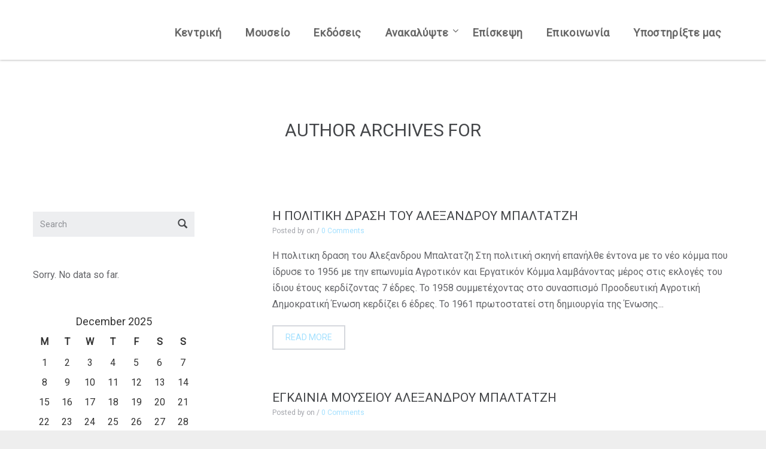

--- FILE ---
content_type: text/html; charset=UTF-8
request_url: http://almpaltatzi.gr/index.php/author/symelafts_b3sf63l0/
body_size: 71851
content:

<!DOCTYPE html>
<html lang="en-US" class="no-js">
<head>
	<meta charset="utf-8">
	<!--[if IE]><meta http-equiv="X-UA-Compatible" content="IE=edge,chrome=1"><![endif]-->
	<meta name="viewport" content="width=device-width, initial-scale=1, user-scalable=no">

	<title>admin : Μουσείο Αλέξανδρου Μπαλτατζή</title>
	<meta name="description" content="Η πολιτικη δραση του Αλεξανδρου Μπαλτατζη    Στη πολιτική σκηνή επανήλθε έντονα μ�...">

			<link href="" rel="shortcut icon">
				<link href="http://almpaltatzi.gr/wp-content/uploads/2014/11/apple-icon.png" rel="apple-touch-icon-precomposed">
	
	

	<!-- Google Authorship and Publisher Markup -->
			<link rel="author" href="https://plus.google.com/+azelab/posts"/>
				<link rel="publisher" href="https://plus.google.com/+azelab"/>
	
	<!-- Schema.org markup for Google+ -->
	<meta itemprop="name" content="admin : Μουσείο Αλέξανδρου Μπαλτατζή">
	<meta itemprop="description" content="">
	<meta itemprop="image" content="">

	<!-- Twitter Card data -->
	<meta name="twitter:card" content="summary_large_image">
			<meta name="twitter:site" content="@testsite">
				<meta name="twitter:creator" content="@testcreator">
		<meta name="twitter:title" content="admin : Μουσείο Αλέξανδρου Μπαλτατζή">
	<meta name="twitter:description" content="">
	<!-- Twitter summary card with large image must be at least 280x150px -->
	<meta name="twitter:image:src" content="">

	<!-- Open Graph data -->
	<meta property="og:title" content="admin : Μουσείο Αλέξανδρου Μπαλτατζή" />
	<meta property="og:type" content="article" />
	<meta property="og:url" content="http://almpaltatzi.gr/index.php/political/" />
	<meta property="og:image" content="" />
	<meta property="og:description" content="" />
	<meta property="og:site_name" content="Μουσείο Αλέξανδρου Μπαλτατζή" />
			<meta property="fb:admins" content="123456789" />
				<meta property="article:publisher" content="https://www.facebook.com/yourname" />
	
	<title>admin &#8211; Μουσείο Αλέξανδρου Μπαλτατζή</title>
<link rel='dns-prefetch' href='//s0.wp.com' />
<link rel='dns-prefetch' href='//s.w.org' />
<link rel="alternate" type="application/rss+xml" title="Μουσείο Αλέξανδρου Μπαλτατζή &raquo; Feed" href="http://almpaltatzi.gr/index.php/feed/" />
<link rel="alternate" type="application/rss+xml" title="Μουσείο Αλέξανδρου Μπαλτατζή &raquo; Comments Feed" href="http://almpaltatzi.gr/index.php/comments/feed/" />
<link rel="alternate" type="application/rss+xml" title="Μουσείο Αλέξανδρου Μπαλτατζή &raquo; Posts by admin Feed" href="http://almpaltatzi.gr/index.php/author/symelafts_b3sf63l0/feed/" />
		<script type="text/javascript">
			window._wpemojiSettings = {"baseUrl":"https:\/\/s.w.org\/images\/core\/emoji\/11\/72x72\/","ext":".png","svgUrl":"https:\/\/s.w.org\/images\/core\/emoji\/11\/svg\/","svgExt":".svg","source":{"concatemoji":"http:\/\/almpaltatzi.gr\/wp-includes\/js\/wp-emoji-release.min.js?ver=5.0.22"}};
			!function(e,a,t){var n,r,o,i=a.createElement("canvas"),p=i.getContext&&i.getContext("2d");function s(e,t){var a=String.fromCharCode;p.clearRect(0,0,i.width,i.height),p.fillText(a.apply(this,e),0,0);e=i.toDataURL();return p.clearRect(0,0,i.width,i.height),p.fillText(a.apply(this,t),0,0),e===i.toDataURL()}function c(e){var t=a.createElement("script");t.src=e,t.defer=t.type="text/javascript",a.getElementsByTagName("head")[0].appendChild(t)}for(o=Array("flag","emoji"),t.supports={everything:!0,everythingExceptFlag:!0},r=0;r<o.length;r++)t.supports[o[r]]=function(e){if(!p||!p.fillText)return!1;switch(p.textBaseline="top",p.font="600 32px Arial",e){case"flag":return s([55356,56826,55356,56819],[55356,56826,8203,55356,56819])?!1:!s([55356,57332,56128,56423,56128,56418,56128,56421,56128,56430,56128,56423,56128,56447],[55356,57332,8203,56128,56423,8203,56128,56418,8203,56128,56421,8203,56128,56430,8203,56128,56423,8203,56128,56447]);case"emoji":return!s([55358,56760,9792,65039],[55358,56760,8203,9792,65039])}return!1}(o[r]),t.supports.everything=t.supports.everything&&t.supports[o[r]],"flag"!==o[r]&&(t.supports.everythingExceptFlag=t.supports.everythingExceptFlag&&t.supports[o[r]]);t.supports.everythingExceptFlag=t.supports.everythingExceptFlag&&!t.supports.flag,t.DOMReady=!1,t.readyCallback=function(){t.DOMReady=!0},t.supports.everything||(n=function(){t.readyCallback()},a.addEventListener?(a.addEventListener("DOMContentLoaded",n,!1),e.addEventListener("load",n,!1)):(e.attachEvent("onload",n),a.attachEvent("onreadystatechange",function(){"complete"===a.readyState&&t.readyCallback()})),(n=t.source||{}).concatemoji?c(n.concatemoji):n.wpemoji&&n.twemoji&&(c(n.twemoji),c(n.wpemoji)))}(window,document,window._wpemojiSettings);
		</script>
		<style type="text/css">
img.wp-smiley,
img.emoji {
	display: inline !important;
	border: none !important;
	box-shadow: none !important;
	height: 1em !important;
	width: 1em !important;
	margin: 0 .07em !important;
	vertical-align: -0.1em !important;
	background: none !important;
	padding: 0 !important;
}
</style>
<link rel='stylesheet' id='layerslider-css'  href='http://almpaltatzi.gr/wp-content/plugins/LayerSlider/static/layerslider/css/layerslider.css?ver=6.7.6' type='text/css' media='all' />
<link rel='stylesheet' id='wp-block-library-css'  href='https://c0.wp.com/c/5.0.22/wp-includes/css/dist/block-library/style.min.css' type='text/css' media='all' />
<link rel='stylesheet' id='contact-form-7-css'  href='http://almpaltatzi.gr/wp-content/plugins/contact-form-7/includes/css/styles.css?ver=5.1.1' type='text/css' media='all' />
<link rel='stylesheet' id='rs-plugin-settings-css'  href='http://almpaltatzi.gr/wp-content/plugins/revslider/public/assets/css/settings.css?ver=5.4.8.1' type='text/css' media='all' />
<style id='rs-plugin-settings-inline-css' type='text/css'>
#rs-demo-id {}
</style>
<link rel='stylesheet' id='wordpress-popular-posts-css-css'  href='http://almpaltatzi.gr/wp-content/plugins/wordpress-popular-posts/public/css/wpp.css?ver=4.2.2' type='text/css' media='all' />
<link rel='stylesheet' id='bootstrap-mental-css'  href='http://almpaltatzi.gr/wp-content/themes/mental/mental/assets/css/bootstrap.css?ver=1.0' type='text/css' media='all' />
<link rel='stylesheet' id='vendor-mental-css'  href='http://almpaltatzi.gr/wp-content/themes/mental/mental/assets/css/vendor.css?ver=1.0' type='text/css' media='all' />
<link rel='stylesheet' id='mental-css'  href='http://almpaltatzi.gr/wp-content/themes/mental/mental/style.css?ver=1.0' type='text/css' media='all' />
<link rel='stylesheet' id='jetpack_facebook_likebox-css'  href='https://c0.wp.com/p/jetpack/7.0.2/modules/widgets/facebook-likebox/style.css' type='text/css' media='all' />
<link rel='stylesheet' id='jetpack_css-css'  href='https://c0.wp.com/p/jetpack/7.0.2/css/jetpack.css' type='text/css' media='all' />
<script type='text/javascript'>
/* <![CDATA[ */
var LS_Meta = {"v":"6.7.6"};
/* ]]> */
</script>
<script type='text/javascript' src='http://almpaltatzi.gr/wp-content/plugins/LayerSlider/static/layerslider/js/greensock.js?ver=1.19.0'></script>
<script type='text/javascript' src='https://c0.wp.com/c/5.0.22/wp-includes/js/jquery/jquery.js'></script>
<script type='text/javascript' src='https://c0.wp.com/c/5.0.22/wp-includes/js/jquery/jquery-migrate.min.js'></script>
<script type='text/javascript' src='http://almpaltatzi.gr/wp-content/plugins/revslider/public/assets/js/jquery.themepunch.tools.min.js?ver=5.4.8.1'></script>
<script type='text/javascript' src='http://almpaltatzi.gr/wp-content/plugins/revslider/public/assets/js/jquery.themepunch.revolution.min.js?ver=5.4.8.1'></script>
<script type='text/javascript'>
/* <![CDATA[ */
var wpp_params = {"sampling_active":"0","sampling_rate":"100","ajax_url":"http:\/\/almpaltatzi.gr\/index.php\/wp-json\/wordpress-popular-posts\/v1\/popular-posts\/","ID":"","token":"b485444bfb","debug":""};
/* ]]> */
</script>
<script type='text/javascript' src='http://almpaltatzi.gr/wp-content/plugins/wordpress-popular-posts/public/js/wpp-4.2.0.min.js?ver=4.2.2'></script>
<script type='text/javascript' src='http://almpaltatzi.gr/wp-content/themes/mental/mental/assets/js/vendor/modernizr-2.6.2.min.js?ver=2.6.2'></script>
<meta name="generator" content="Powered by LayerSlider 6.7.6 - Multi-Purpose, Responsive, Parallax, Mobile-Friendly Slider Plugin for WordPress." />
<!-- LayerSlider updates and docs at: https://layerslider.kreaturamedia.com -->
<link rel='https://api.w.org/' href='http://almpaltatzi.gr/index.php/wp-json/' />
<link rel="EditURI" type="application/rsd+xml" title="RSD" href="http://almpaltatzi.gr/xmlrpc.php?rsd" />
<link rel="wlwmanifest" type="application/wlwmanifest+xml" href="http://almpaltatzi.gr/wp-includes/wlwmanifest.xml" /> 
<meta name="generator" content="WordPress 5.0.22" />
<style> .entry-footer .byline{ display:none !important; } </style><style> .entry-meta .byline{ display:none !important; } </style><style> .entry-footer .posted-on{ display:none !important; } </style><style> .entry-meta .entry-date{ display:none !important; } </style><style> .entry-meta .date{ display:none !important; } </style><style> .entry-footer .cat-links{ display:none !important; } </style><style> .entry-meta .cat-links{ display:none !important; } </style><style> .entry-meta .categories-links{ display:none !important; } </style><style> .entry-footer .comments-link{ display:none !important; } </style><style> .entry-meta .comments-link{ display:none !important; } </style><style> .entry-footer .edit-link{ display:none !important; } </style><style> .entry-meta .edit-link{ display:none !important; } </style><style>/* CSS added by WP Meta and Date Remover*/.entry-meta {display:none !important;}
	.home .entry-meta { display: none; }
	.entry-footer {display:none !important;}
	.home .entry-footer { display: none; }</style>
<link rel='dns-prefetch' href='//v0.wordpress.com'/>
<link rel='dns-prefetch' href='//c0.wp.com'/>
<link rel='dns-prefetch' href='//i0.wp.com'/>
<link rel='dns-prefetch' href='//i1.wp.com'/>
<link rel='dns-prefetch' href='//i2.wp.com'/>
<style type='text/css'>img#wpstats{display:none}</style>	<script type="text/javascript">
		var mental_vars = {
			ajaxurl: 'http://almpaltatzi.gr/wp-admin/admin-ajax.php',
			siteurl: 'http://almpaltatzi.gr',
		};
	</script>
	    <!--test-->
    <script type="text/javascript">
        var ajaxurl = 'http://almpaltatzi.gr/wp-admin/admin-ajax.php';
    </script>
    <meta name="generator" content="Powered by WPBakery Page Builder - drag and drop page builder for WordPress."/>
<!--[if lte IE 9]><link rel="stylesheet" type="text/css" href="http://almpaltatzi.gr/wp-content/plugins/js_composer/assets/css/vc_lte_ie9.min.css" media="screen"><![endif]--><meta name="generator" content="Powered by Slider Revolution 5.4.8.1 - responsive, Mobile-Friendly Slider Plugin for WordPress with comfortable drag and drop interface." />

<!-- Jetpack Open Graph Tags -->
<meta property="og:type" content="profile" />
<meta property="og:title" content="admin" />
<meta property="og:url" content="http://almpaltatzi.gr/index.php/author/symelafts_b3sf63l0/" />
<meta property="og:site_name" content="Μουσείο Αλέξανδρου Μπαλτατζή" />
<meta property="og:image" content="http://0.gravatar.com/avatar/c9ee8245334e7937c9b70c0ccceb3e1a?s=200&amp;d=mm&amp;r=g" />
<meta property="og:locale" content="en_US" />

<!-- End Jetpack Open Graph Tags -->
<link rel="icon" href="http://almpaltatzi.gr/wp-content/uploads/2019/02/cropped-icon-32x32.jpg" sizes="32x32" />
<link rel="icon" href="http://almpaltatzi.gr/wp-content/uploads/2019/02/cropped-icon-192x192.jpg" sizes="192x192" />
<link rel="apple-touch-icon-precomposed" href="http://almpaltatzi.gr/wp-content/uploads/2019/02/cropped-icon-180x180.jpg" />
<meta name="msapplication-TileImage" content="http://almpaltatzi.gr/wp-content/uploads/2019/02/cropped-icon-270x270.jpg" />
<script type="text/javascript">function setREVStartSize(e){									
						try{ e.c=jQuery(e.c);var i=jQuery(window).width(),t=9999,r=0,n=0,l=0,f=0,s=0,h=0;
							if(e.responsiveLevels&&(jQuery.each(e.responsiveLevels,function(e,f){f>i&&(t=r=f,l=e),i>f&&f>r&&(r=f,n=e)}),t>r&&(l=n)),f=e.gridheight[l]||e.gridheight[0]||e.gridheight,s=e.gridwidth[l]||e.gridwidth[0]||e.gridwidth,h=i/s,h=h>1?1:h,f=Math.round(h*f),"fullscreen"==e.sliderLayout){var u=(e.c.width(),jQuery(window).height());if(void 0!=e.fullScreenOffsetContainer){var c=e.fullScreenOffsetContainer.split(",");if (c) jQuery.each(c,function(e,i){u=jQuery(i).length>0?u-jQuery(i).outerHeight(!0):u}),e.fullScreenOffset.split("%").length>1&&void 0!=e.fullScreenOffset&&e.fullScreenOffset.length>0?u-=jQuery(window).height()*parseInt(e.fullScreenOffset,0)/100:void 0!=e.fullScreenOffset&&e.fullScreenOffset.length>0&&(u-=parseInt(e.fullScreenOffset,0))}f=u}else void 0!=e.minHeight&&f<e.minHeight&&(f=e.minHeight);e.c.closest(".rev_slider_wrapper").css({height:f})					
						}catch(d){console.log("Failure at Presize of Slider:"+d)}						
					};</script>
			<style type="text/css" id="wp-custom-css">
				

.single-post .sp-tags-title {
    display: none;
}

.comments {
    display: none;
}

.mb-social {
	display:none; 
}

.post-edit-link {
	display:none; 
}

.sp-info {
	display:none;
}



.wg-info {
	display:none;
}

.top-main-menu.mtmenu.nav {
	font-size: 18px;
	color: #000000 ;
	font-weight: bold;
  
}

.top-main-menu.mtmenu {
	font-size: 18px;
	color: #000000 ;
	font-weight: bold;
	
}












			</style>
		<noscript><style type="text/css"> .wpb_animate_when_almost_visible { opacity: 1; }</style></noscript></head>
<body class="archive author author-symelafts_b3sf63l0 author-1 menu-bar-opened-big no-menubar black-body wpb-js-composer js-comp-ver-5.6 vc_responsive" >
		
<style>

/*!========================================================================= *\
	Theme Custom Settings styles
\* ========================================================================= */





/*!========================================================================= *\
	Border setting
\* ========================================================================= */



/*!========================================================================= *\
	Menu Color
\* ========================================================================= */
.top-main-menu li > a {
    color: ;
}

.top-main-menu li > a:hover {
    color:  !important;
}

.mtmenu ul.dropdown li a {
    color: ;
}

.mtmenu ul.dropdown li a:hover {
    color:  !important;
}

.mtmenu ul.dropdown {
    background-color:  ;
}

.top-main-menu li.current_page_item > a {
    color: ;
}


/*!========================================================================= *\
	Shopping cart olor
\* ========================================================================= */

.card-icon  i {
    color: ;
}


/*!========================================================================= *\
	Primary Color
\* ========================================================================= */

.text-primary,
.btn:hover, .btn:focus,
.btn-default, .btn-default:hover, .btn-default:focus, .btn-default:active, .btn-default.active, .open > .btn-default.dropdown-toggle,
.btn-primary, .btn-primary:hover, .btn-primary:focus, .btn-primary:active, .btn-primary.active, .open > .btn-primary.dropdown-toggle,
.btn-link,
.pagination > li > a, .pagination > li > span,
.progress-bar,
.mtmenu ul.dropdown li:hover > a,
a, a:hover, a:focus, a:active,
h1 a:hover, h2 a:hover, h3 a:hover, h4 a:hover, h5 a:hover, h6 a:hover,
#mental_lang_sel a:hover,
div.wpcf7-mail-sent-ok,
.woocommerce ul.products li.product .price, .woocommerce-page ul.products li.product .price,
.woocommerce .woocommerce-product-rating, .woocommerce-page .woocommerce-product-rating,
.button, .woocommerce #review_form #respond .form-submit input, .woocommerce-page #review_form #respond .form-submit input, .woocommerce a.added_to_cart, .woocommerce-page a.added_to_cart, .woocommerce .widget_price_filter .price_slider_amount .button, .woocommerce-page .widget_price_filter .price_slider_amount .button,
.button:hover, .button:focus, .woocommerce #review_form #respond .form-submit input:hover, .woocommerce #review_form #respond .form-submit input:focus, .woocommerce-page #review_form #respond .form-submit input:hover, .woocommerce-page #review_form #respond .form-submit input:focus, .woocommerce a.added_to_cart:hover, .woocommerce a.added_to_cart:focus, .woocommerce-page a.added_to_cart:hover, .woocommerce-page a.added_to_cart:focus, .woocommerce .widget_price_filter .price_slider_amount .button:hover, .woocommerce .widget_price_filter .price_slider_amount .button:focus, .woocommerce-page .widget_price_filter .price_slider_amount .button:hover, .woocommerce-page .widget_price_filter .price_slider_amount .button:focus,
.button.alt, .woocommerce a.added_to_cart, .woocommerce-page a.added_to_cart, .woocommerce #review_form #respond .form-submit input, .woocommerce-page #review_form #respond .form-submit input,
.button.alt:hover, .button.alt:focus, .button.alt:active, .button.alt.active, .open > .button.alt.dropdown-toggle, .woocommerce a.added_to_cart:hover, .woocommerce a.added_to_cart:focus, .woocommerce a.added_to_cart:active, .woocommerce a.added_to_cart.active, .open > .woocommerce a.added_to_cart.dropdown-toggle, .woocommerce-page a.added_to_cart:hover, .woocommerce-page a.added_to_cart:focus, .woocommerce-page a.added_to_cart:active, .woocommerce-page a.added_to_cart.active, .open > .woocommerce-page a.added_to_cart.dropdown-toggle, .woocommerce #review_form #respond .form-submit input:hover, .woocommerce #review_form #respond .form-submit input:focus, .woocommerce #review_form #respond .form-submit input:active, .woocommerce #review_form #respond .form-submit input.active, .open > .woocommerce #review_form #respond .form-submit input.dropdown-toggle, .woocommerce-page #review_form #respond .form-submit input:hover, .woocommerce-page #review_form #respond .form-submit input:focus, .woocommerce-page #review_form #respond .form-submit input:active, .woocommerce-page #review_form #respond .form-submit input.active, .open > .woocommerce-page #review_form #respond .form-submit input.dropdown-toggle,
.woocommerce .woocommerce-message:before, .woocommerce-page .woocommerce-message:before, .woocommerce .woocommerce-error:before, .woocommerce-page .woocommerce-error:before, .woocommerce .woocommerce-info:before, .woocommerce-page .woocommerce-info:before,
.woocommerce .woocommerce-message .button.wc-forward, .woocommerce-page .woocommerce-message .button.wc-forward, .woocommerce .woocommerce-error .button.wc-forward, .woocommerce-page .woocommerce-error .button.wc-forward, .woocommerce .woocommerce-info .button.wc-forward, .woocommerce-page .woocommerce-info .button.wc-forward,
.woocommerce .cart-collaterals .shipping_calculator .shipping-calculator-button:before, .woocommerce-page .cart-collaterals .shipping_calculator .shipping-calculator-button:before,
#menu-bar a.mb-toggler,
.mb-social > a:hover,
ul#mb-main-menu li a:hover, ul#mb-main-menu li.active > a, ul#mb-main-menu li.current_page_item > a, nav#mb-main-menu > ul li a:hover, nav#mb-main-menu > ul li.active > a, nav#mb-main-menu > ul li.current_page_item > a, nav#mb-main-menu > div > ul li a:hover, nav#mb-main-menu > div > ul li.active > a, nav#mb-main-menu > div > ul li.current_page_item > a, .widget ul.menu li a:hover, .widget ul.menu li.active > a, .widget ul.menu li.current_page_item > a,
.social-block > a,
.some-ff-block .smm-icon,
.services-item .sws-icon,
.price-table:hover .price-header h3, .price-table.active .price-header h3,
.ft-single-post a:hover,
.ft-single-post .ft-prev-post:hover, .ft-single-post .ft-next-post:hover,
.widget .wg-popular-posts li .wg-pp-title a:hover,
.widget .wpp-list .wpp-comments a:hover, .widget .wpp-list .wpp-views a:hover,
.btn-tag:hover, .tagcloud > a:hover,
.ls-mental-title-onepage,
.ls-mental-back2gallery a,
.top-main-menu li > a:hover,
.top-main-menu li.active > a,
#preloader i,
ul.gallery-filters > li > a.active, ul.gallery-filters > li a:hover,
.gallery .gl-item.gl-loading:after,
.cssanimations .loading-spinner, .glp-product-buttons a.button, .glp-product-buttons a.button:hover, .woocommerce div.product form.cart .single_add_to_cart_button, .woocommerce a.button, .woocommerce button.button, .woocommerce input.button, .woocommerce #respond input#submit, .woocommerce #review_form #respond .form-submit input, .woocommerce-page #review_form #respond .form-submit input, .woocommerce a.added_to_cart, .woocommerce-page a.added_to_cart, .woocommerce .widget_price_filter .price_slider_amount .button, .woocommerce-page .widget_price_filter .price_slider_amount .button, .shipping-calculator-button, .wc-proceed-to-checkout a.checkout-button.button, .wc-proceed-to-checkout a.checkout-button.button:hover, .woocommerce a.button.alt, .woocommerce button.button.alt, .woocommerce input.button.alt, .woocommerce #respond input#submit, .woocommerce a.added_to_cart, .woocommerce-page a.added_to_cart, .woocommerce #review_form #respond .form-submit input, .woocommerce-page #review_form #respond .form-submit input, .woocommerce a.button.add_to_cart_button, .woocommerce input.button[name="save_account_details"], .woocommerce input.button[name="save_address"], .woocommerce input.button[name="login"], .woocommerce input.button[name="register"], .woocommerce .lost_reset_password input.button[type="submit"], .woocommerce a.button.alt:hover, .woocommerce a.button.alt:focus, .woocommerce a.button.alt:active, .woocommerce a.button.alt.active, .open > .woocommerce a.button.alt.dropdown-toggle, .woocommerce button.button.alt:hover, .woocommerce button.button.alt:focus, .woocommerce button.button.alt:active, .woocommerce button.button.alt.active, .open > .woocommerce button.button.alt.dropdown-toggle, .woocommerce input.button.alt:hover, .woocommerce input.button.alt:focus, .woocommerce input.button.alt:active, .woocommerce input.button.alt.active, .open > .woocommerce input.button.alt.dropdown-toggle, .woocommerce #respond input#submit:hover, .woocommerce #respond input#submit:focus, .woocommerce #respond input#submit:active, .woocommerce #respond input#submit.active, .open > .woocommerce #respond input#submit.dropdown-toggle, .woocommerce a.added_to_cart:hover, .woocommerce a.added_to_cart:focus, .woocommerce a.added_to_cart:active, .woocommerce a.added_to_cart.active, .open > .woocommerce a.added_to_cart.dropdown-toggle, .woocommerce-page a.added_to_cart:hover, .woocommerce-page a.added_to_cart:focus, .woocommerce-page a.added_to_cart:active, .woocommerce-page a.added_to_cart.active, .open > .woocommerce-page a.added_to_cart.dropdown-toggle, .woocommerce #review_form #respond .form-submit input:hover, .woocommerce #review_form #respond .form-submit input:focus, .woocommerce #review_form #respond .form-submit input:active, .woocommerce #review_form #respond .form-submit input.active, .open > .woocommerce #review_form #respond .form-submit input.dropdown-toggle, .woocommerce-page #review_form #respond .form-submit input:hover, .woocommerce-page #review_form #respond .form-submit input:focus, .woocommerce-page #review_form #respond .form-submit input:active, .woocommerce-page #review_form #respond .form-submit input.active, .open > .woocommerce-page #review_form #respond .form-submit input.dropdown-toggle, .woocommerce a.button.add_to_cart_button:hover, .woocommerce a.button.add_to_cart_button:focus, .woocommerce a.button.add_to_cart_button:active, .woocommerce a.button.add_to_cart_button.active, .open > .woocommerce a.button.add_to_cart_button.dropdown-toggle, .woocommerce input.button[name="save_account_details"]:hover, .woocommerce input.button[name="save_account_details"]:focus, .woocommerce input.button[name="save_account_details"]:active, .woocommerce input.button[name="save_account_details"].active, .open > .woocommerce input.button[name="save_account_details"].dropdown-toggle, .woocommerce input.button[name="save_address"]:hover, .woocommerce input.button[name="save_address"]:focus, .woocommerce input.button[name="save_address"]:active, .woocommerce input.button[name="save_address"].active, .open > .woocommerce input.button[name="save_address"].dropdown-toggle, .woocommerce input.button[name="login"]:hover, .woocommerce input.button[name="login"]:focus, .woocommerce input.button[name="login"]:active, .woocommerce input.button[name="login"].active, .open > .woocommerce input.button[name="login"].dropdown-toggle, .woocommerce input.button[name="register"]:hover, .woocommerce input.button[name="register"]:focus, .woocommerce input.button[name="register"]:active, .woocommerce input.button[name="register"].active, .open > .woocommerce input.button[name="register"].dropdown-toggle, .woocommerce .lost_reset_password input.button[type="submit"]:hover, .woocommerce .lost_reset_password input.button[type="submit"]:focus, .woocommerce .lost_reset_password input.button[type="submit"]:active, .woocommerce .lost_reset_password input.button[type="submit"].active, .open > .woocommerce .lost_reset_password input.button[type="submit"].dropdown-toggle, .woocommerce a.button:hover, .woocommerce a.button:focus, .woocommerce button.button:hover, .woocommerce button.button:focus, .woocommerce input.button:hover, .woocommerce input.button:focus, .woocommerce #respond input#submit:hover, .woocommerce #respond input#submit:focus, .woocommerce #review_form #respond .form-submit input:hover, .woocommerce #review_form #respond .form-submit input:focus, .woocommerce-page #review_form #respond .form-submit input:hover, .woocommerce-page #review_form #respond .form-submit input:focus, .woocommerce a.added_to_cart:hover, .woocommerce a.added_to_cart:focus, .woocommerce-page a.added_to_cart:hover, .woocommerce-page a.added_to_cart:focus, .woocommerce .widget_price_filter .price_slider_amount .button:hover, .woocommerce .widget_price_filter .price_slider_amount .button:focus, .woocommerce-page .widget_price_filter .price_slider_amount .button:hover, .woocommerce-page .widget_price_filter .price_slider_amount .button:focus, .shipping-calculator-button:hover, .shipping-calculator-button:focus
{
	color: #a3e0ff;
}

.bg-primary,
.btn-primary .badge,
.btn-default .badge,
.pagination > .active > a, .pagination > .active > a:hover, .pagination > .active > a:focus, .pagination > .active > span, .pagination > .active > span:hover, .pagination > .active > span:focus,
.progress-bar,
.button .badge, .woocommerce #review_form #respond .form-submit input .badge, .woocommerce-page #review_form #respond .form-submit input .badge, .woocommerce a.added_to_cart .badge, .woocommerce-page a.added_to_cart .badge, .woocommerce .widget_price_filter .price_slider_amount .button .badge, .woocommerce-page .widget_price_filter .price_slider_amount .button .badge,
.button.alt .badge, .woocommerce a.added_to_cart .badge, .woocommerce-page a.added_to_cart .badge, .woocommerce #review_form #respond .form-submit input .badge, .woocommerce-page #review_form #respond .form-submit input .badge,
.woocommerce span.onsale, .woocommerce-page span.onsale,
.woocommerce .widget_price_filter .ui-slider .ui-slider-handle, .woocommerce-page .widget_price_filter .ui-slider .ui-slider-handle,
.accordion-group a.accordion-header:hover,
ul.nav-tabs li.highlight a,
.carousel-testimonials .carousel-indicators li.active,
ul.gallery-filters > li.gf-underline
{
	background-color: #a3e0ff;
}

.nav .open > a, .nav .open > a:hover, .nav .open > a:focus,
.pagination > .active > a, .pagination > .active > a:hover, .pagination > .active > a:focus, .pagination > .active > span, .pagination > .active > span:hover, .pagination > .active > span:focus,
.carousel-testimonials .carousel-control.left span, .carousel-testimonials .carousel-control.right span,
.ft-single-post .ft-prev-post:before, .ft-single-post .ft-next-post:before,
.ls-mental-nav .ls-mn-prev:hover:after, .ls-mental-nav .ls-mn-next:hover:after
{
	border-color: #a3e0ff;
}

.ip-loader svg path.ip-loader-circle{
	stroke: #a3e0ff;
}



/*!========================================================================= *\
	Primary Background Color
\* ========================================================================= */

@media (max-width: 991px) {
	ul.mtmenu > li,
	ul.mtmenu ul.dropdown li
	{
		background-color: #eeeeee;
	}
}

.variations label,
.woocommerce table.cart a.remove, .woocommerce #content table.cart a.remove, .woocommerce-page table.cart a.remove, .woocommerce-page #content table.cart a.remove,
.ls-mental-desrc
{
	color: #eeeeee;
}

.mtmenu.expanded > li.showhide,
.black-body,
#header,
.footer,
.footer .btn,
#menu-bar,
.price-table:hover .price-header, .price-table.active .price-header,
.price-table:hover .price-footer .btn-default, .price-table.active .price-footer .btn-default,
.st-invert .comment-form .btn,
.ls-mental-title,
.ls-mental-title-onepage,
ul.gallery-filters,
.gallery,
.gallery .gl-item.gl-preview,
.load-more-block.dark
{
	background-color: #eeeeee;
}

.gallery .gl-item.gl-preview .glp-arrow {
	border-bottom-color: #eeeeee;
}

#preloader{
	background-color: #eeeeee;
}







/*!========================================================================= *\
	Blocks colors
\* ========================================================================= */




/* Menubar Background Color */
#menu-bar { background-color: #1a1a1a; }

/* Menubar Handle Color */
#menu-bar a.mb-toggler{ background-color: ; }

/* Footer background Color */
.footer.widget-footer{ background-color: #1a1a1a; }



/*!========================================================================= *\
	Typography Settings Styles
\* ========================================================================= */

body {
	font-family: 'Roboto', sans-serif;
	font-size: 16px;
	font-style: normal;
	font-weight: 400;
}







.top-main-menu {
	font-family: 'Roboto', sans-serif;
	font-size: 14px;
	font-style: normal;
	font-weight: 400;
}

ul#mb-main-menu {
	font-family: 'Roboto', sans-serif;
	font-size: 16px;
	font-style: normal;
	font-weight: 400;
}

/*!========================================================================= *\
	Custom Fonts
\* ========================================================================= */




/*!========================================================================= *\
	Custom Effects
\* ========================================================================= */
@media (min-width: 1200px) { .footer.widget-footer {position: fixed;width: 100%;bottom: 0;left: 0;z-index: 0;}}

/*!========================================================================= *\
	Custom CSS
\* ========================================================================= */

.mtmenu ul.dropdown{background: #000 !important;}
</style>	<script type="text/javascript">
		// Open page with hidden menu-bar on mobile screen less than 700px
		if(window.innerWidth < 738){
			var body_element = document.getElementsByTagName('body')[0];
			body_element.className = body_element.className.replace(/\bmenu-bar-opened\b/,'')
		}
	</script>
	<!--[if lt IE 9]>
	<p class="browsehappy">You are using an <strong>outdated</strong> browser. Please <a href="http://browsehappy.com/">upgrade your browser</a> to improve your experience.</p>
	<![endif]-->

			<a href="#" id="azl_scroll_up"><i class="fa fa-angle-up"></i></a>
	
	<div id="wrapper">


<div id="main" role="main">


	
		<div class="parallax-footer">
	
	
	
<div id="header" class="top-menu tm-fixonscroll"
	data-fixed-on-scroll-top="1">
	<header class="shadow-down">
		<div class="container">
			<div class="row">
								<div class="col-md-2 tm-logo ">
					<a href="http://almpaltatzi.gr"></a>
					<p class="tm-site-descr"></p>
				</div>
				<div class="col-md-10 tm-menu">
					<nav>
                        						<div class="menu-top-menu-container"><ul id="menu-top-menu" class="top-main-menu mtmenu"><li id="menu-item-1698" class="menu-item menu-item-type-post_type menu-item-object-page menu-item-home menu-item-1698"><a href="http://almpaltatzi.gr/">Κεντρική</a></li>
<li id="menu-item-1753" class="menu-item menu-item-type-custom menu-item-object-custom menu-item-1753"><a href="http://almpaltatzi.gr/index.php/themuseum/">Μουσείο</a></li>
<li id="menu-item-1755" class="menu-item menu-item-type-custom menu-item-object-custom menu-item-1755"><a href="http://almpaltatzi.gr/index.php/publications/">Εκδόσεις</a></li>
<li id="menu-item-1756" class="menu-item menu-item-type-custom menu-item-object-custom menu-item-home menu-item-has-children menu-item-1756"><a href="http://almpaltatzi.gr/">Ανακαλύψτε</a>
<ul class="dropdown">
	<li id="menu-item-1920" class="menu-item menu-item-type-custom menu-item-object-custom menu-item-1920"><a href="http://almpaltatzi.gr/index.php/shortcv/">Σύντομο Βιογραφικό</a></li>
	<li id="menu-item-1921" class="menu-item menu-item-type-custom menu-item-object-custom menu-item-1921"><a href="http://almpaltatzi.gr/index.php/2019/03/31/timitikes/">Τιμητικές Διακρίσεις</a></li>
	<li id="menu-item-1922" class="menu-item menu-item-type-custom menu-item-object-custom menu-item-1922"><a href="http://almpaltatzi.gr/index.php/2019/04/01/personalmat/">Προσωπικά αντικείμενα</a></li>
</ul>
</li>
<li id="menu-item-1754" class="menu-item menu-item-type-custom menu-item-object-custom menu-item-1754"><a href="http://almpaltatzi.gr/index.php/visit/">Επίσκεψη</a></li>
<li id="menu-item-1694" class="menu-item menu-item-type-post_type menu-item-object-page menu-item-1694"><a href="http://almpaltatzi.gr/index.php/contact/">Επικοινωνία</a></li>
<li id="menu-item-1757" class="menu-item menu-item-type-custom menu-item-object-custom menu-item-1757"><a href="http://almpaltatzi.gr/index.php/support-us/">Υποστηρίξτε μας</a></li>
</ul></div>					</nav>
				</div>
			</div> <!-- row -->
		</div> <!-- container -->
	</header>
</div>
	
		<div class="section">
			<section>
				<div class="container text-center">
					
						<h1>Author Archives for </h1>

												
									</div>
			</section>
		</div>

	
	<div class="section">
		<section>
			<div class="container">

				<div class="row blog-list">
					<div class="col-md-8						col-md-push-4">

						

<div class=" blog-list isotope-blog blog-vertical" data-type="vertical">

	
		
	
		
		<div class="big-full blog-item isotope-item">

			<div class="row">

				
				
				<div class="col-sm-12 blog-body">
					<h3 class="blog-title"><a href="http://almpaltatzi.gr/index.php/2019/02/09/political/" title="Η πολιτικη δραση του Αλεξανδρου Μπαλτατζη">Η πολιτικη δραση του Αλεξανδρου Μπαλτατζη</a></h3>

					<p class="blog-info">Posted by <a href="http://almpaltatzi.gr/index.php/author/symelafts_b3sf63l0/" title="Posts by " rel="author"></a> on
						<time datetime=""> </time>
						/ <a href="http://almpaltatzi.gr/index.php/2019/02/09/political/#respond ">0 Comments</a>
					</p>
					<div class="blog-excerpt">
													<p><p>Η πολιτικη δραση του Αλεξανδρου Μπαλτατζη Στη πολιτική σκηνή επανήλθε έντονα με το νέο κόμμα που ίδρυσε το 1956 με την επωνυμία Αγροτικόν και Εργατικόν Κόμμα λαμβάνοντας μέρος στις εκλογές του ίδιου έτους κερδίζοντας 7 έδρες. Το 1958 συμμετέχοντας στο συνασπισμό Προοδευτική Αγροτική Δημοκρατική Ένωση κερδίζει 6 έδρες. Το 1961 πρωτοστατεί στη δημιουργία της Ένωσης...</p>
</p>
											</div>

											<a href="http://almpaltatzi.gr/index.php/2019/02/09/political/"
						   class="btn btn-default blog-readmore">Read more</a>
									</div>

			</div> <!-- row -->

		</div> <!-- blog-item -->

	
	
	
		
	
		
		<div class="big-full blog-item isotope-item">

			<div class="row">

				
				
				<div class="col-sm-12 blog-body">
					<h3 class="blog-title"><a href="http://almpaltatzi.gr/index.php/2019/02/09/egkainia/" title="Εγκαινια Μουσειου Αλεξανδρου Μπαλτατζη">Εγκαινια Μουσειου Αλεξανδρου Μπαλτατζη</a></h3>

					<p class="blog-info">Posted by <a href="http://almpaltatzi.gr/index.php/author/symelafts_b3sf63l0/" title="Posts by " rel="author"></a> on
						<time datetime=""> </time>
						/ <a href="http://almpaltatzi.gr/index.php/2019/02/09/egkainia/#respond ">0 Comments</a>
					</p>
					<div class="blog-excerpt">
													<p><p>Εγκαινια Μουσειου Αλεξανδρου Μπαλτατζη Παρουσία πολύ κόσμου και των αρχών της Ξάνθης πραγματοποιήθηκαν σήμερα, 23/10/2016,από την Υφυπουργό Εσωτερικών και Διοικητικής Ανασυγκρότησης (Υπουργός Μακεδονίας-Θράκης )&nbsp; κα.&nbsp; Μαρία Ευστρατίου Κόλλια – Τσαρουχά τα εγκαίνια&nbsp; του Μουσείου «Αλέξανδρος Μπαλτατζής» στο Νεοχώρι Σταυρούπολης Ξάνθης. Στην προσφώνηση του ο Πρόεδρος του Κέντρου κ. Ρωμανίδης Θεόδωρος είπε μεταξύ άλλων : «&nbsp;...</p>
</p>
											</div>

											<a href="http://almpaltatzi.gr/index.php/2019/02/09/egkainia/"
						   class="btn btn-default blog-readmore">Read more</a>
									</div>

			</div> <!-- row -->

		</div> <!-- blog-item -->

	
	
	
		
	
		
		<div class="big-full blog-item isotope-item">

			<div class="row">

				
				
				<div class="col-sm-12 blog-body">
					<h3 class="blog-title"><a href="http://almpaltatzi.gr/index.php/2019/01/24/hello-world/" title="Hello world!">Hello world!</a></h3>

					<p class="blog-info">Posted by <a href="http://almpaltatzi.gr/index.php/author/symelafts_b3sf63l0/" title="Posts by " rel="author"></a> on
						<time datetime=""> </time>
						/ <a href="http://almpaltatzi.gr/index.php/2019/01/24/hello-world/#respond ">0 Comments</a>
					</p>
					<div class="blog-excerpt">
													<p><p>Welcome to WordPress. This is your first post. Edit or delete it, then start writing!</p>
</p>
											</div>

											<a href="http://almpaltatzi.gr/index.php/2019/01/24/hello-world/"
						   class="btn btn-default blog-readmore">Read more</a>
									</div>

			</div> <!-- row -->

		</div> <!-- blog-item -->

	
	
	
		
	
		
		<div class="big-full blog-sticky blog-item isotope-item">

			<div class="row">

				
					<div class="							col-sm-12 blog-image">

						
							<div class="blog-video">
								<div class="responsive-embed">
									<iframe src='https://www.youtube.com/embed/sNMSwqAurcA?version=3&#038;rel=1&#038;fs=1&#038;autohide=2&#038;showsearch=0&#038;showinfo=1&#038;iv_load_policy=1&#038;wmode=transparent' allowfullscreen='true'></iframe>								</div>
							</div>

						
					</div> <!-- blog-image -->

				
				
				<div class="col-sm-12 blog-body">
					<h3 class="blog-title"><a href="http://almpaltatzi.gr/index.php/2016/07/03/test-post-6/" title="Youtube Without Featured Image">Youtube Without Featured Image</a></h3>

					<p class="blog-info">Posted by <a href="http://almpaltatzi.gr/index.php/author/symelafts_b3sf63l0/" title="Posts by " rel="author"></a> on
						<time datetime=""> </time>
						/ <a href="http://almpaltatzi.gr/index.php/2016/07/03/test-post-6/#respond ">0 Comments</a>
					</p>
					<div class="blog-excerpt">
													<p><p>We are team of creative photographers. We passionate with photography and other creative things. If you are looking professional photography theme with endless possibilities. We are team of creative photographers. We are team of creative photographers. We passionate with photography and other creative things. If you are looking professional photography theme with endless possibilities. We...</p>
</p>
											</div>

											<a href="http://almpaltatzi.gr/index.php/2016/07/03/test-post-6/"
						   class="btn btn-default blog-readmore">Read more</a>
									</div>

			</div> <!-- row -->

		</div> <!-- blog-item -->

	
	
	
		
	
		
		<div class="big-full blog-item isotope-item">

			<div class="row">

				
					<div class="col-sm-6							 blog-image">

						
							<div class="blog-video">
								<div class="responsive-embed">
									<iframe src="https://player.vimeo.com/video/22439234" frameborder="0" webkitallowfullscreen mozallowfullscreen allowfullscreen></iframe>								</div>
							</div>

						
					</div> <!-- blog-image -->

				
				
				<div class="col-sm-6 blog-body">
					<h3 class="blog-title"><a href="http://almpaltatzi.gr/index.php/2016/04/05/video-post/" title="Video post">Video post</a></h3>

					<p class="blog-info">Posted by <a href="http://almpaltatzi.gr/index.php/author/symelafts_b3sf63l0/" title="Posts by " rel="author"></a> on
						<time datetime=""> </time>
						/ <a href="http://almpaltatzi.gr/index.php/2016/04/05/video-post/#respond ">0 Comments</a>
					</p>
					<div class="blog-excerpt">
													<p><p>We are team of creative photographers. We passionate with photography and other creative things. If you are looking professional photography theme with endless possibilities, you come in right place. This template consist of well-organized layers. Tons of features waiting for you</p>
</p>
											</div>

											<a href="http://almpaltatzi.gr/index.php/2016/04/05/video-post/"
						   class="btn btn-default blog-readmore">Read more</a>
									</div>

			</div> <!-- row -->

		</div> <!-- blog-item -->

	
	
	
		
	
		
		<div class="big-full blog-item isotope-item">

			<div class="row">

				
					<div class="col-sm-6							 blog-image">

						
							<div class="blog-audio text-left">
																<!--[if lt IE 9]><script>document.createElement('audio');</script><![endif]-->
<div class="wp-playlist wp-audio-playlist wp-playlist-light">
		<div class="wp-playlist-current-item"></div>
		<audio controls="controls" preload="none" width="1178"></audio>
	<div class="wp-playlist-next"></div>
	<div class="wp-playlist-prev"></div>
	<noscript>
	<ol><li><a href='http://almpaltatzi.gr/wp-content/uploads/2014/09/yiruma_-_kiss_the_rain_zaycev.net_.mp3'>Kiss The Rain</a></li><li><a href='http://almpaltatzi.gr/wp-content/uploads/2014/09/yiruma_-_river_flows_in_you_zaycev.net_.mp3'>River Flows In You</a></li></ol>
	</noscript>
	<script type="application/json" class="wp-playlist-script">{"type":"audio","tracklist":true,"tracknumbers":true,"images":true,"artists":true,"tracks":[{"src":"http:\/\/almpaltatzi.gr\/wp-content\/uploads\/2014\/09\/yiruma_-_kiss_the_rain_zaycev.net_.mp3","type":"audio\/mpeg","title":"Kiss The Rain","caption":"","description":"\"Kiss The Rain\" from From The Yellow Room by Yiruma. Released: 2003. Track 5. Genre: New Age.","meta":{"artist":"Yiruma","album":"From The Yellow Room","genre":"New Age","year":"2003","length_formatted":"4:16"},"image":{"src":"http:\/\/almpaltatzi.gr\/wp-includes\/images\/media\/audio.png","width":48,"height":64},"thumb":{"src":"http:\/\/almpaltatzi.gr\/wp-includes\/images\/media\/audio.png","width":48,"height":64}},{"src":"http:\/\/almpaltatzi.gr\/wp-content\/uploads\/2014\/09\/yiruma_-_river_flows_in_you_zaycev.net_.mp3","type":"audio\/mpeg","title":"River Flows In You","caption":"","description":"\"River Flows In You\" from First Love by Yiruma. Released: 2001. Track 4. Genre: Other.","meta":{"artist":"Yiruma","album":"First Love","genre":"Other","year":"2001","length_formatted":"3:09"},"image":{"src":"http:\/\/almpaltatzi.gr\/wp-includes\/images\/media\/audio.png","width":48,"height":64},"thumb":{"src":"http:\/\/almpaltatzi.gr\/wp-includes\/images\/media\/audio.png","width":48,"height":64}}]}</script>
</div>
								</div>

						
					</div> <!-- blog-image -->

				
				
				<div class="col-sm-6 blog-body">
					<h3 class="blog-title"><a href="http://almpaltatzi.gr/index.php/2016/03/31/audio-post-2/" title="Audio Post">Audio Post</a></h3>

					<p class="blog-info">Posted by <a href="http://almpaltatzi.gr/index.php/author/symelafts_b3sf63l0/" title="Posts by " rel="author"></a> on
						<time datetime=""> </time>
						/ <a href="http://almpaltatzi.gr/index.php/2016/03/31/audio-post-2/#respond ">0 Comments</a>
					</p>
					<div class="blog-excerpt">
													<p><p>We are team of creative photographers. We passionate with photography and other creative things. If you are looking professional photography theme with endless possibilities. We are team of creative photographers.</p>
</p>
											</div>

											<a href="http://almpaltatzi.gr/index.php/2016/03/31/audio-post-2/"
						   class="btn btn-default blog-readmore">Read more</a>
									</div>

			</div> <!-- row -->

		</div> <!-- blog-item -->

	
	
	
		
	
		
		<div class="big-full blog-item blog-item-quotation isotope-item">
			<blockquote>
				Συνεταιριστικη Δραση
Ο Αλέξανδρος Μπαλτατζής, Οργανωτικός συνεταιριστής άρχισε από νωρίς να ασχολείται με την ανάπτυξη αγροτικών συνεταιρισμών στη Θράκη. Ήδη το 1928 εκλέγεται πρόεδρος όλων των θρακικών συνεταιρισμών όπου και στη συνέχεια επιδιώκει τη δημιουργία ενός πανελλήνιου αγροτικού συνεταιρισμού.Έτσι το 1935 δημιουργείται η ΠΑΣΕΓΕΣ της οποίας αναλαμβάνει πρώτος πρόεδρος.

Το 1950 με δική του πρωτοβουλία προχωρά στην ίδρυση πολιτικού κόμματος με την επωνυμία Συναγερμός Αγροτών και Εργαζομένων με το οποίο έλαβε μέρος στις εκλογές του ίδιου έτους. Στις εκλογές του 1951 κέρδισε μία έδρα ενώ στις εκλογές του επόμενου έτους δεν έλαβε καμία. Παρά την αποτυχία αυτή συνέχισε την ανάπτυξη του αγροτικού συνδικαλισμού ιδρύοντας πολλούς και σπουδαίους συνεταιρισμούς, κυρίως στη περιοχή της Μακεδονίας.							</blockquote>
			<p class="blog-info">Posted by <a href="http://almpaltatzi.gr/index.php/author/symelafts_b3sf63l0/" title="Posts by " rel="author"></a> on
				<time datetime=""> </time>
				/ <a href="http://almpaltatzi.gr/index.php/2014/11/02/synetairismos/#respond">0 Comments</a>
			</p>
		</div>

	
	
	
		
	
		
		<div class="big-full blog-item isotope-item">

			<div class="row">

				
					<div class="col-sm-6							 blog-image">

						
							<div class="blog-audio text-left">
																<div class="wp-playlist wp-audio-playlist wp-playlist-light">
		<div class="wp-playlist-current-item"></div>
		<audio controls="controls" preload="none" width="1178"></audio>
	<div class="wp-playlist-next"></div>
	<div class="wp-playlist-prev"></div>
	<noscript>
	<ol><li><a href='http://almpaltatzi.gr/wp-content/uploads/2014/09/yiruma_-_kiss_the_rain_zaycev.net_.mp3'>Kiss The Rain</a></li><li><a href='http://almpaltatzi.gr/wp-content/uploads/2014/09/yiruma_-_river_flows_in_you_zaycev.net_.mp3'>River Flows In You</a></li></ol>
	</noscript>
	<script type="application/json" class="wp-playlist-script">{"type":"audio","tracklist":true,"tracknumbers":true,"images":true,"artists":true,"tracks":[{"src":"http:\/\/almpaltatzi.gr\/wp-content\/uploads\/2014\/09\/yiruma_-_kiss_the_rain_zaycev.net_.mp3","type":"audio\/mpeg","title":"Kiss The Rain","caption":"","description":"\"Kiss The Rain\" from From The Yellow Room by Yiruma. Released: 2003. Track 5. Genre: New Age.","meta":{"artist":"Yiruma","album":"From The Yellow Room","genre":"New Age","year":"2003","length_formatted":"4:16"},"image":{"src":"http:\/\/almpaltatzi.gr\/wp-includes\/images\/media\/audio.png","width":48,"height":64},"thumb":{"src":"http:\/\/almpaltatzi.gr\/wp-includes\/images\/media\/audio.png","width":48,"height":64}},{"src":"http:\/\/almpaltatzi.gr\/wp-content\/uploads\/2014\/09\/yiruma_-_river_flows_in_you_zaycev.net_.mp3","type":"audio\/mpeg","title":"River Flows In You","caption":"","description":"\"River Flows In You\" from First Love by Yiruma. Released: 2001. Track 4. Genre: Other.","meta":{"artist":"Yiruma","album":"First Love","genre":"Other","year":"2001","length_formatted":"3:09"},"image":{"src":"http:\/\/almpaltatzi.gr\/wp-includes\/images\/media\/audio.png","width":48,"height":64},"thumb":{"src":"http:\/\/almpaltatzi.gr\/wp-includes\/images\/media\/audio.png","width":48,"height":64}}]}</script>
</div>
								</div>

						
					</div> <!-- blog-image -->

				
				
				<div class="col-sm-6 blog-body">
					<h3 class="blog-title"><a href="http://almpaltatzi.gr/index.php/2014/09/04/audio-post/" title="Audio Post">Audio Post</a></h3>

					<p class="blog-info">Posted by <a href="http://almpaltatzi.gr/index.php/author/symelafts_b3sf63l0/" title="Posts by " rel="author"></a> on
						<time datetime=""> </time>
						/ <a href="http://almpaltatzi.gr/index.php/2014/09/04/audio-post/#respond ">0 Comments</a>
					</p>
					<div class="blog-excerpt">
													<p><p>Some textSome textSome textSome textSome textSome textSome textSome textSome textSome textSome textSome textSome textSome textSome textSome textSome textSome textSome textSome textSome textSome textSome textSome textSome textSome textSome textSome textSome textSome textSome textSome textSome textSome textSome text Playlist</p>
</p>
											</div>

											<a href="http://almpaltatzi.gr/index.php/2014/09/04/audio-post/"
						   class="btn btn-default blog-readmore">Read more</a>
									</div>

			</div> <!-- row -->

		</div> <!-- blog-item -->

	
	
	
		
	
		
		<div class="big-full blog-item blog-item-quotation isotope-item">
			<blockquote>
				Συντομο Βιογραφικο
Γεννήθηκε στη Κουταΐδα του Καυκάσου το 1904. Ήταν γόνος σπουδαίας οικογένειας του Πόντου με ρίζες από την Τραπεζούντα και την Αργυρούπολη. Παππούς του ήταν ο Ευστάθιος Μπαλτατζής αρχιμεταλλουργός και πατέρας του ο Θεόδωρος Μπαλτατζής που μετά το πέρας των εγκυκλίων σπουδών του στο Γυμνάσιο Αργυρούπολης μετανάστευσε στο Σοχούμι της Γεωργίας όπου εκεί διακρίθηκε σπουδαίος εργολάβος, εκλέχθηκε πρόεδρος της κοινότητας της ελληνικής παροικίας. Από δε τα μεγάλα έργα που κατασκεύασε στη Τυφλίδα, μεταξύ των οποίων και τη σιδηροδρομική γραμμή Τουάψε -Βατούμ, απέκτησε πολλά πλούτη αγοράζοντας το μεγάλο ξενοδοχείο της πόλης "Σαν Ρέμο".							</blockquote>
			<p class="blog-info">Posted by <a href="http://almpaltatzi.gr/index.php/author/symelafts_b3sf63l0/" title="Posts by " rel="author"></a> on
				<time datetime=""> </time>
				/ <a href="http://almpaltatzi.gr/index.php/2014/09/02/testimonials/#respond">0 Comments</a>
			</p>
		</div>

	
	
	
		
	
		
		<div class="big-full blog-item isotope-item">

			<div class="row">

				
					<div class="col-sm-6							 blog-image">

						
							
							
								
								<div id="carousel-850" class="carousel slide" data-ride="carousel">

									<!-- Wrapper for slides -->
									<div class="carousel-inner">
																					<div class="item active">
												<img src="http://almpaltatzi.gr/wp-content/uploads/2014/07/30-700x468.jpg" alt="slide">
											</div>
																						<div class="item ">
												<img src="http://almpaltatzi.gr/wp-content/uploads/2014/07/28-700x467.jpg" alt="slide">
											</div>
																						<div class="item ">
												<img src="http://almpaltatzi.gr/wp-content/uploads/2014/07/27-700x467.jpg" alt="slide">
											</div>
																				</div>
									<!-- Indicators -->
									<ol class="carousel-indicators">
																					<li data-target="#carousel-850" data-slide-to="0" class="active"></li>
																						<li data-target="#carousel-850" data-slide-to="1" class=""></li>
																						<li data-target="#carousel-850" data-slide-to="2" class=""></li>
																				</ol>

									<!-- Controls -->
									<a class="left carousel-control" href="#carousel-850" data-slide="prev">
										<span></span>
									</a>
									<a class="right carousel-control" href="#carousel-850" data-slide="next">
										<span></span>
									</a>

								</div> <!-- carousel -->

							
						
					</div> <!-- blog-image -->

				
				
				<div class="col-sm-6 blog-body">
					<h3 class="blog-title"><a href="http://almpaltatzi.gr/index.php/2014/07/31/test-post-7/" title="Test post 7">Test post 7</a></h3>

					<p class="blog-info">Posted by <a href="http://almpaltatzi.gr/index.php/author/symelafts_b3sf63l0/" title="Posts by " rel="author"></a> on
						<time datetime=""> </time>
						/ <a href="http://almpaltatzi.gr/index.php/2014/07/31/test-post-7/#respond ">0 Comments</a>
					</p>
					<div class="blog-excerpt">
													<p><p>&nbsp; We are team of creative photographers. We passionate with photography and other creative things. If you are looking professional photography theme with endless possibilities. We are team of creative photographers. &nbsp;</p>
</p>
											</div>

											<a href="http://almpaltatzi.gr/index.php/2014/07/31/test-post-7/"
						   class="btn btn-default blog-readmore">Read more</a>
									</div>

			</div> <!-- row -->

		</div> <!-- blog-item -->

	
	
		
</div>

						<ul class="pagination"><li class="active"><span aria-current='page' class='page-numbers current'>1</span></li><li><a class='page-numbers' href='http://almpaltatzi.gr/index.php/author/symelafts_b3sf63l0/page/2/'>2</a></li><li><a class="next page-numbers" href="http://almpaltatzi.gr/index.php/author/symelafts_b3sf63l0/page/2/">&#187;</a></li></ul>
					</div>
											<div class="col-md-3 col-md-pull-8">
							
<!-- sidebar -->
<aside class="sidebar" role="complementary">

	<div class="sidebar-widget">
		<div id="search-2" class="widget widget_search">
<!-- search -->
<form class="search-form" method="get" action="http://almpaltatzi.gr" role="search">
	<div class="input-group">
		<input type="text" class="form-control" value="" placeholder="Search" name="s" id="srch-term">

		<div class="input-group-btn">
			<button class="btn btn-default" type="submit"><i class="glyphicon glyphicon-search"></i></button>
		</div>
	</div>
</form>
<!-- /search -->
</div>
<div id="wpp-2" class="widget popular-posts">
<!-- cached --><p class="wpp-no-data">Sorry. No data so far.</p>
</div>
<div id="calendar-2" class="widget widget_calendar"><div id="calendar_wrap" class="calendar_wrap"><table id="wp-calendar">
	<caption>December 2025</caption>
	<thead>
	<tr>
		<th scope="col" title="Monday">M</th>
		<th scope="col" title="Tuesday">T</th>
		<th scope="col" title="Wednesday">W</th>
		<th scope="col" title="Thursday">T</th>
		<th scope="col" title="Friday">F</th>
		<th scope="col" title="Saturday">S</th>
		<th scope="col" title="Sunday">S</th>
	</tr>
	</thead>

	<tfoot>
	<tr>
		<td colspan="3" id="prev"><a href="http://almpaltatzi.gr/index.php/2025/09/">&laquo; Sep</a></td>
		<td class="pad">&nbsp;</td>
		<td colspan="3" id="next" class="pad">&nbsp;</td>
	</tr>
	</tfoot>

	<tbody>
	<tr><td>1</td><td>2</td><td>3</td><td>4</td><td>5</td><td>6</td><td>7</td>
	</tr>
	<tr>
		<td>8</td><td>9</td><td>10</td><td>11</td><td>12</td><td>13</td><td>14</td>
	</tr>
	<tr>
		<td id="today">15</td><td>16</td><td>17</td><td>18</td><td>19</td><td>20</td><td>21</td>
	</tr>
	<tr>
		<td>22</td><td>23</td><td>24</td><td>25</td><td>26</td><td>27</td><td>28</td>
	</tr>
	<tr>
		<td>29</td><td>30</td><td>31</td>
		<td class="pad" colspan="4">&nbsp;</td>
	</tr>
	</tbody>
	</table></div></div><div id="facebook-likebox-3" class="widget widget_facebook_likebox">		<div id="fb-root"></div>
		<div class="fb-page" data-href="https://www.facebook.com/%CE%9C%CE%BF%CF%85%CF%83%CE%B5%CE%AF%CE%BF-%CE%91%CE%BB%CE%AD%CE%BE-%CE%9C%CF%80%CE%B1%CE%BB%CF%84%CE%B1%CF%84%CE%B6%CE%AE%CF%82-368209460212534/" data-width="340"  data-height="432" data-hide-cover="true" data-show-facepile="false" data-show-posts="true">
		<div class="fb-xfbml-parse-ignore"><blockquote cite="https://www.facebook.com/%CE%9C%CE%BF%CF%85%CF%83%CE%B5%CE%AF%CE%BF-%CE%91%CE%BB%CE%AD%CE%BE-%CE%9C%CF%80%CE%B1%CE%BB%CF%84%CE%B1%CF%84%CE%B6%CE%AE%CF%82-368209460212534/"><a href="https://www.facebook.com/%CE%9C%CE%BF%CF%85%CF%83%CE%B5%CE%AF%CE%BF-%CE%91%CE%BB%CE%AD%CE%BE-%CE%9C%CF%80%CE%B1%CE%BB%CF%84%CE%B1%CF%84%CE%B6%CE%AE%CF%82-368209460212534/"></a></blockquote></div>
		</div>
		</div>	</div>

</aside>
<!-- /sidebar -->
						</div>
									</div>

			</div><!-- container -->
		</section>
	</div><!-- section -->

	</div>
	
<div class="footer widget-footer">
	<footer>

		<div class="container">
			<div class="row">
				
				<div class="col-lg-3 col-md-6">
									</div>

									<div class="col-lg-3 col-md-6">
						<div id="text-2" class="widget widget_text"><h3 class="wg-title">About Us</h3>			<div class="textwidget"><p>Με χαρά θα σας δεχθούμε για μία επίσκεψη στο μουσείο του Αλέξανδρου Μπαλτατζή. Με χαρά θα σας δεχθούμε με ραντεβού μέσω τηλεφώνου ή email. </p>
<p class="phone-block">+30 694 510 4018</p>
 <p class="email-block"><a href="mailto:info@almpaltatzi.gr">info@almpaltatzi.gr</a></p></div>
		</div>					</div>
				
									<div class="col-lg-3 col-md-6">
						<div id="facebook-likebox-2" class="widget widget_facebook_likebox">		<div id="fb-root"></div>
		<div class="fb-page" data-href="https://www.facebook.com/%CE%9C%CE%BF%CF%85%CF%83%CE%B5%CE%AF%CE%BF-%CE%91%CE%BB%CE%AD%CE%BE-%CE%9C%CF%80%CE%B1%CE%BB%CF%84%CE%B1%CF%84%CE%B6%CE%AE%CF%82-368209460212534/" data-width="340"  data-height="130" data-hide-cover="false" data-show-facepile="true" data-show-posts="false">
		<div class="fb-xfbml-parse-ignore"><blockquote cite="https://www.facebook.com/%CE%9C%CE%BF%CF%85%CF%83%CE%B5%CE%AF%CE%BF-%CE%91%CE%BB%CE%AD%CE%BE-%CE%9C%CF%80%CE%B1%CE%BB%CF%84%CE%B1%CF%84%CE%B6%CE%AE%CF%82-368209460212534/"><a href="https://www.facebook.com/%CE%9C%CE%BF%CF%85%CF%83%CE%B5%CE%AF%CE%BF-%CE%91%CE%BB%CE%AD%CE%BE-%CE%9C%CF%80%CE%B1%CE%BB%CF%84%CE%B1%CF%84%CE%B6%CE%AE%CF%82-368209460212534/"></a></blockquote></div>
		</div>
		</div>					</div>
				
									<div class="col-lg-3 col-md-6">
									<div id="mental-recent-posts-2" class="widget mental_widget_recent_entries">			<h3 class="wg-title">Προσφατα νεα</h3>			<ul class="wg-popular-posts">
									<li class="">
												<div class="body">
							<p class="wg-pp-title"><a href="http://almpaltatzi.gr/index.php/2025/09/08/%ce%b5%cf%84%ce%b7%cf%83%ce%b9%ce%bf-%ce%bc%ce%bd%ce%b7%ce%bc%ce%bf%cf%83%cf%85%ce%bd%ce%bf/">ΕΤΗΣΙΟ ΜΝΗΜΟΣΥΝΟ</a></p>
													</div>
					</li>
									<li class="">
												<div class="body">
							<p class="wg-pp-title"><a href="http://almpaltatzi.gr/index.php/2025/06/05/%ce%bd%ce%b5%ce%bf-%ce%b4%ce%b9%ce%bf%ce%b9%ce%ba%ce%b7%cf%84%ce%b9%ce%ba%ce%bf-%cf%83%cf%85%ce%bc%ce%b2%ce%bf%cf%85%ce%bb%ce%b9%ce%bf-%cf%83%cf%84%ce%bf-%ce%ba%ce%b5%ce%bd%cf%84%cf%81%ce%bf-%ce%bc/">ΝΕΟ ΔΙΟΙΚΗΤΙΚΟ ΣΥΜΒΟΥΛΙΟ ΣΤΟ ΚΕΝΤΡΟ ΜΕΛΕΤΩΝ &#8220;ΑΛ. ΜΠΑΛΤΑΤΖΗΣ&#8221;</a></p>
													</div>
					</li>
									<li class="">
												<div class="body">
							<p class="wg-pp-title"><a href="http://almpaltatzi.gr/index.php/2024/12/17/%cf%85%cf%80%ce%bf%cf%84%cf%81%ce%bf%cf%86%ce%af%ce%b5%cf%82-%cf%83%ce%b5%ce%ba%ce%b5-1949-%ce%af%ce%b4%cf%81%cf%85%ce%bc%ce%b1-%ce%b1%ce%bb-%ce%bc%cf%80%ce%b1%ce%bb%cf%84%ce%b1%cf%84/">Υποτροφίες ΣΕΚΕ, 1949  &#8211;  Ίδρυμα «Αλ. Μπαλτατζής», 2024</a></p>
													</div>
					</li>
									<li class="">
												<div class="body">
							<p class="wg-pp-title"><a href="http://almpaltatzi.gr/index.php/2024/09/30/%ce%ba%ce%b1%ce%bb%cf%89%cf%82-%ce%b7%cf%81%ce%b8%ce%b1%cf%84%ce%b5-%cf%83%cf%84%ce%bf-%ce%bc%ce%bf%cf%85%cf%83%ce%b5%ce%bf%ce%bf-%ce%b1%ce%bb%ce%b5%ce%be%ce%b1%ce%bd%ce%b4%cf%81%ce%bf%cf%85-%ce%bc/">Καλως ηρθατε στο Μουσεοο Αλεξανδρου Μπαλτατζη</a></p>
													</div>
					</li>
				            </ul>
         </div>         					</div>
				
			</div>
		</div>

					<div class="ft-copyright">
				<div class="container">
					
	<div class="mb-social">
											<a target="_blank" href="http://test"><i class="fa fa-twitter"></i></a>
																																					<a target="_blank" href="http://vimeo.com"><i class="social_vimeo "></i></a>
						</div>
					<p>© 2019 All rights reserved. Developed by <span>NetUUp Xanthi</span></p>
				</div>
			</div>
		
	</footer>
</div>
</div> <!-- main -->


		</div> <!-- wrapper -->

		<script type="text/html" id="tmpl-wp-playlist-current-item">
	<# if ( data.image ) { #>
	<img src="{{ data.thumb.src }}" alt="" />
	<# } #>
	<div class="wp-playlist-caption">
		<span class="wp-playlist-item-meta wp-playlist-item-title">&#8220;{{ data.title }}&#8221;</span>
		<# if ( data.meta.album ) { #><span class="wp-playlist-item-meta wp-playlist-item-album">{{ data.meta.album }}</span><# } #>
		<# if ( data.meta.artist ) { #><span class="wp-playlist-item-meta wp-playlist-item-artist">{{ data.meta.artist }}</span><# } #>
	</div>
</script>
<script type="text/html" id="tmpl-wp-playlist-item">
	<div class="wp-playlist-item">
		<a class="wp-playlist-caption" href="{{ data.src }}">
			{{ data.index ? ( data.index + '. ' ) : '' }}
			<# if ( data.caption ) { #>
				{{ data.caption }}
			<# } else { #>
				<span class="wp-playlist-item-title">&#8220;{{{ data.title }}}&#8221;</span>
				<# if ( data.artists && data.meta.artist ) { #>
				<span class="wp-playlist-item-artist"> &mdash; {{ data.meta.artist }}</span>
				<# } #>
			<# } #>
		</a>
		<# if ( data.meta.length_formatted ) { #>
		<div class="wp-playlist-item-length">{{ data.meta.length_formatted }}</div>
		<# } #>
	</div>
</script>
	<div style="display:none">
	</div>
<link rel='stylesheet' id='mediaelement-css'  href='https://c0.wp.com/c/5.0.22/wp-includes/js/mediaelement/mediaelementplayer-legacy.min.css' type='text/css' media='all' />
<link rel='stylesheet' id='wp-mediaelement-css'  href='https://c0.wp.com/c/5.0.22/wp-includes/js/mediaelement/wp-mediaelement.min.css' type='text/css' media='all' />
<script type='text/javascript' src='http://almpaltatzi.gr/wp-content/plugins/LayerSlider/static/layerslider/js/layerslider.kreaturamedia.jquery.js?ver=6.7.6'></script>
<script type='text/javascript' src='http://almpaltatzi.gr/wp-content/plugins/LayerSlider/static/layerslider/js/layerslider.transitions.js?ver=6.7.6'></script>
<script type='text/javascript' src='https://c0.wp.com/p/jetpack/7.0.2/_inc/build/photon/photon.min.js'></script>
<script type='text/javascript'>
/* <![CDATA[ */
var wpcf7 = {"apiSettings":{"root":"http:\/\/almpaltatzi.gr\/index.php\/wp-json\/contact-form-7\/v1","namespace":"contact-form-7\/v1"}};
/* ]]> */
</script>
<script type='text/javascript' src='http://almpaltatzi.gr/wp-content/plugins/contact-form-7/includes/js/scripts.js?ver=5.1.1'></script>
<script type='text/javascript' src='https://s0.wp.com/wp-content/js/devicepx-jetpack.js?ver=202551'></script>
<script type='text/javascript' src='http://almpaltatzi.gr/wp-content/themes/mental/mental/assets/js/vendor/jquery-ui-1.10.4.custom.min.js?ver=1.10.4'></script>
<script type='text/javascript' src='http://almpaltatzi.gr/wp-content/themes/mental/mental/assets/js/webfont.js?ver=5.0.22'></script>
<script type='text/javascript' src='http://almpaltatzi.gr/wp-content/themes/mental/mental/assets/js/vendor/jquery.touchSwipe.min.js?ver=5.0.22'></script>
<script type='text/javascript' src='http://almpaltatzi.gr/wp-content/themes/mental/mental/assets/js/vendor/bootstrap.min.js?ver=3.2.0'></script>
<script type='text/javascript' src='http://almpaltatzi.gr/wp-content/themes/mental/mental/assets/js/vendor/jquery.knob.min.js?ver=5.0.22'></script>
<script type='text/javascript' src='http://almpaltatzi.gr/wp-content/themes/mental/mental/assets/js/vendor/jquery.stellar.min.js?ver=5.0.22'></script>
<script type='text/javascript' src='http://almpaltatzi.gr/wp-content/themes/mental/mental/assets/js/vendor/jquery.mousewheel.min.js?ver=5.0.22'></script>
<script type='text/javascript' src='http://almpaltatzi.gr/wp-content/themes/mental/mental/assets/js/vendor/perfect-scrollbar.min.js?ver=5.0.22'></script>
<script type='text/javascript' src='http://almpaltatzi.gr/wp-content/themes/mental/mental/assets/js/vendor/jquery.mtmenu.min.js?ver=5.0.22'></script>
<script type='text/javascript' src='http://almpaltatzi.gr/wp-content/themes/mental/mental/assets/js/vendor/imagesloaded.pkgd.min.js?ver=5.0.22'></script>
<script type='text/javascript' src='http://almpaltatzi.gr/wp-content/plugins/js_composer/assets/lib/bower/isotope/dist/isotope.pkgd.min.js?ver=5.6'></script>
<script type='text/javascript' src='http://almpaltatzi.gr/wp-content/themes/mental/mental/assets/js/vendor/intense.min.js?ver=5.0.22'></script>
<script type='text/javascript' src='http://almpaltatzi.gr/wp-content/themes/mental/mental/assets/plugins/layerslider/js/greensock.js?ver=5.0.22'></script>
<script type='text/javascript' src='http://almpaltatzi.gr/wp-content/themes/mental/mental/assets/js/vendor/jquery.placeholder.min.js?ver=5.0.22'></script>
<script type='text/javascript' src='http://almpaltatzi.gr/wp-content/themes/mental/mental/assets/js/plugins.min.js?ver=5.0.22'></script>
<script type='text/javascript' src='http://almpaltatzi.gr/wp-content/themes/mental/mental/assets/js/main.min.js?ver=5.0.22'></script>
<script type='text/javascript' src='http://almpaltatzi.gr/wp-content/themes/mental/mental/assets/js/vendor/jquery.smoothscroll.min.js?ver=5.0.22'></script>
<script type='text/javascript'>
/* <![CDATA[ */
var jpfbembed = {"appid":"249643311490","locale":"en_US"};
/* ]]> */
</script>
<script type='text/javascript' src='https://c0.wp.com/p/jetpack/7.0.2/_inc/build/facebook-embed.min.js'></script>
<script type='text/javascript' src='https://c0.wp.com/c/5.0.22/wp-includes/js/wp-embed.min.js'></script>
<script type='text/javascript' src='https://c0.wp.com/c/5.0.22/wp-includes/js/underscore.min.js'></script>
<script type='text/javascript'>
/* <![CDATA[ */
var _wpUtilSettings = {"ajax":{"url":"\/wp-admin\/admin-ajax.php"}};
/* ]]> */
</script>
<script type='text/javascript' src='https://c0.wp.com/c/5.0.22/wp-includes/js/wp-util.min.js'></script>
<script type='text/javascript' src='https://c0.wp.com/c/5.0.22/wp-includes/js/backbone.min.js'></script>
<script type='text/javascript'>
var mejsL10n = {"language":"en","strings":{"mejs.install-flash":"You are using a browser that does not have Flash player enabled or installed. Please turn on your Flash player plugin or download the latest version from https:\/\/get.adobe.com\/flashplayer\/","mejs.fullscreen-off":"Turn off Fullscreen","mejs.fullscreen-on":"Go Fullscreen","mejs.download-video":"Download Video","mejs.fullscreen":"Fullscreen","mejs.time-jump-forward":["Jump forward 1 second","Jump forward %1 seconds"],"mejs.loop":"Toggle Loop","mejs.play":"Play","mejs.pause":"Pause","mejs.close":"Close","mejs.time-slider":"Time Slider","mejs.time-help-text":"Use Left\/Right Arrow keys to advance one second, Up\/Down arrows to advance ten seconds.","mejs.time-skip-back":["Skip back 1 second","Skip back %1 seconds"],"mejs.captions-subtitles":"Captions\/Subtitles","mejs.captions-chapters":"Chapters","mejs.none":"None","mejs.mute-toggle":"Mute Toggle","mejs.volume-help-text":"Use Up\/Down Arrow keys to increase or decrease volume.","mejs.unmute":"Unmute","mejs.mute":"Mute","mejs.volume-slider":"Volume Slider","mejs.video-player":"Video Player","mejs.audio-player":"Audio Player","mejs.ad-skip":"Skip ad","mejs.ad-skip-info":["Skip in 1 second","Skip in %1 seconds"],"mejs.source-chooser":"Source Chooser","mejs.stop":"Stop","mejs.speed-rate":"Speed Rate","mejs.live-broadcast":"Live Broadcast","mejs.afrikaans":"Afrikaans","mejs.albanian":"Albanian","mejs.arabic":"Arabic","mejs.belarusian":"Belarusian","mejs.bulgarian":"Bulgarian","mejs.catalan":"Catalan","mejs.chinese":"Chinese","mejs.chinese-simplified":"Chinese (Simplified)","mejs.chinese-traditional":"Chinese (Traditional)","mejs.croatian":"Croatian","mejs.czech":"Czech","mejs.danish":"Danish","mejs.dutch":"Dutch","mejs.english":"English","mejs.estonian":"Estonian","mejs.filipino":"Filipino","mejs.finnish":"Finnish","mejs.french":"French","mejs.galician":"Galician","mejs.german":"German","mejs.greek":"Greek","mejs.haitian-creole":"Haitian Creole","mejs.hebrew":"Hebrew","mejs.hindi":"Hindi","mejs.hungarian":"Hungarian","mejs.icelandic":"Icelandic","mejs.indonesian":"Indonesian","mejs.irish":"Irish","mejs.italian":"Italian","mejs.japanese":"Japanese","mejs.korean":"Korean","mejs.latvian":"Latvian","mejs.lithuanian":"Lithuanian","mejs.macedonian":"Macedonian","mejs.malay":"Malay","mejs.maltese":"Maltese","mejs.norwegian":"Norwegian","mejs.persian":"Persian","mejs.polish":"Polish","mejs.portuguese":"Portuguese","mejs.romanian":"Romanian","mejs.russian":"Russian","mejs.serbian":"Serbian","mejs.slovak":"Slovak","mejs.slovenian":"Slovenian","mejs.spanish":"Spanish","mejs.swahili":"Swahili","mejs.swedish":"Swedish","mejs.tagalog":"Tagalog","mejs.thai":"Thai","mejs.turkish":"Turkish","mejs.ukrainian":"Ukrainian","mejs.vietnamese":"Vietnamese","mejs.welsh":"Welsh","mejs.yiddish":"Yiddish"}};
</script>
<script type='text/javascript' src='https://c0.wp.com/c/5.0.22/wp-includes/js/mediaelement/mediaelement-and-player.min.js'></script>
<script type='text/javascript' src='https://c0.wp.com/c/5.0.22/wp-includes/js/mediaelement/mediaelement-migrate.min.js'></script>
<script type='text/javascript'>
/* <![CDATA[ */
var _wpmejsSettings = {"pluginPath":"\/wp-includes\/js\/mediaelement\/","classPrefix":"mejs-","stretching":"responsive"};
/* ]]> */
</script>
<script type='text/javascript' src='https://c0.wp.com/c/5.0.22/wp-includes/js/mediaelement/wp-playlist.min.js'></script>
<script type='text/javascript' src='https://stats.wp.com/e-202551.js' async='async' defer='defer'></script>
<script type='text/javascript'>
	_stq = window._stq || [];
	_stq.push([ 'view', {v:'ext',j:'1:7.0.2',blog:'158178131',post:'0',tz:'0',srv:'almpaltatzi.gr'} ]);
	_stq.push([ 'clickTrackerInit', '158178131', '0' ]);
</script>
	<script>
		WebFont.load({

						google: {
				families: ['Roboto:400:cyrillic', 'Oxygen:400,700']
			},
			
			
			
		});
	</script>
		</body>
</html>


--- FILE ---
content_type: text/html; charset=UTF-8
request_url: https://player.vimeo.com/video/22439234
body_size: 7469
content:
<!DOCTYPE html>
<html lang="en">
<head>
  <meta charset="utf-8">
  <meta name="viewport" content="width=device-width,initial-scale=1,user-scalable=yes">
  
  <link rel="canonical" href="https://player.vimeo.com/video/22439234">
  <meta name="googlebot" content="noindex,indexifembedded">
  
  
  <title>The Mountain on Vimeo</title>
  <style>
      body, html, .player, .fallback {
          overflow: hidden;
          width: 100%;
          height: 100%;
          margin: 0;
          padding: 0;
      }
      .fallback {
          
              background-color: transparent;
          
      }
      .player.loading { opacity: 0; }
      .fallback iframe {
          position: fixed;
          left: 0;
          top: 0;
          width: 100%;
          height: 100%;
      }
  </style>
  <link rel="modulepreload" href="https://f.vimeocdn.com/p/4.46.19/js/player.module.js" crossorigin="anonymous">
  <link rel="modulepreload" href="https://f.vimeocdn.com/p/4.46.19/js/vendor.module.js" crossorigin="anonymous">
  <link rel="preload" href="https://f.vimeocdn.com/p/4.46.19/css/player.css" as="style">
</head>

<body>


<div class="vp-placeholder">
    <style>
        .vp-placeholder,
        .vp-placeholder-thumb,
        .vp-placeholder-thumb::before,
        .vp-placeholder-thumb::after {
            position: absolute;
            top: 0;
            bottom: 0;
            left: 0;
            right: 0;
        }
        .vp-placeholder {
            visibility: hidden;
            width: 100%;
            max-height: 100%;
            height: calc(1080 / 1920 * 100vw);
            max-width: calc(1920 / 1080 * 100vh);
            margin: auto;
        }
        .vp-placeholder-carousel {
            display: none;
            background-color: #000;
            position: absolute;
            left: 0;
            right: 0;
            bottom: -60px;
            height: 60px;
        }
    </style>

    

    
        <style>
            .vp-placeholder-thumb {
                overflow: hidden;
                width: 100%;
                max-height: 100%;
                margin: auto;
            }
            .vp-placeholder-thumb::before,
            .vp-placeholder-thumb::after {
                content: "";
                display: block;
                filter: blur(7px);
                margin: 0;
                background: url(https://i.vimeocdn.com/video/145027281-cf3e3e047a52e2210b26bbcf42fcde909a80a7dd023a757b95af01936d065ec0-d?mw=80&q=85) 50% 50% / contain no-repeat;
            }
            .vp-placeholder-thumb::before {
                 
                margin: -30px;
            }
        </style>
    

    <div class="vp-placeholder-thumb"></div>
    <div class="vp-placeholder-carousel"></div>
    <script>function placeholderInit(t,h,d,s,n,o){var i=t.querySelector(".vp-placeholder"),v=t.querySelector(".vp-placeholder-thumb");if(h){var p=function(){try{return window.self!==window.top}catch(a){return!0}}(),w=200,y=415,r=60;if(!p&&window.innerWidth>=w&&window.innerWidth<y){i.style.bottom=r+"px",i.style.maxHeight="calc(100vh - "+r+"px)",i.style.maxWidth="calc("+n+" / "+o+" * (100vh - "+r+"px))";var f=t.querySelector(".vp-placeholder-carousel");f.style.display="block"}}if(d){var e=new Image;e.onload=function(){var a=n/o,c=e.width/e.height;if(c<=.95*a||c>=1.05*a){var l=i.getBoundingClientRect(),g=l.right-l.left,b=l.bottom-l.top,m=window.innerWidth/g*100,x=window.innerHeight/b*100;v.style.height="calc("+e.height+" / "+e.width+" * "+m+"vw)",v.style.maxWidth="calc("+e.width+" / "+e.height+" * "+x+"vh)"}i.style.visibility="visible"},e.src=s}else i.style.visibility="visible"}
</script>
    <script>placeholderInit(document,  false ,  true , "https://i.vimeocdn.com/video/145027281-cf3e3e047a52e2210b26bbcf42fcde909a80a7dd023a757b95af01936d065ec0-d?mw=80\u0026q=85",  1920 ,  1080 );</script>
</div>

<div id="player" class="player"></div>
<script>window.playerConfig = {"cdn_url":"https://f.vimeocdn.com","vimeo_api_url":"api.vimeo.com","request":{"files":{"dash":{"cdns":{"akfire_interconnect_quic":{"avc_url":"https://vod-adaptive-ak.vimeocdn.com/exp=1765808565~acl=%2Fd342534e-4aaa-4eee-bdd6-94430cb955d1%2Fpsid%3D8078bc6550acfd851eaddefa9be4b722052144f1e78ef5e03efd3348ea557a05%2F%2A~hmac=bba754f4bc52266766f9fb37232a7ec5ebc6b73bd800aec4392c64ce112e0221/d342534e-4aaa-4eee-bdd6-94430cb955d1/psid=8078bc6550acfd851eaddefa9be4b722052144f1e78ef5e03efd3348ea557a05/v2/playlist/av/primary/prot/cXNyPTE/playlist.json?omit=av1-hevc\u0026pathsig=8c953e4f~_dUutmNgGP6NGnblpPubLrMQ7BfnOvDqDNJ_ayqjxU0\u0026qsr=1\u0026r=dXM%3D\u0026rh=CLc9H","origin":"gcs","url":"https://vod-adaptive-ak.vimeocdn.com/exp=1765808565~acl=%2Fd342534e-4aaa-4eee-bdd6-94430cb955d1%2Fpsid%3D8078bc6550acfd851eaddefa9be4b722052144f1e78ef5e03efd3348ea557a05%2F%2A~hmac=bba754f4bc52266766f9fb37232a7ec5ebc6b73bd800aec4392c64ce112e0221/d342534e-4aaa-4eee-bdd6-94430cb955d1/psid=8078bc6550acfd851eaddefa9be4b722052144f1e78ef5e03efd3348ea557a05/v2/playlist/av/primary/prot/cXNyPTE/playlist.json?pathsig=8c953e4f~_dUutmNgGP6NGnblpPubLrMQ7BfnOvDqDNJ_ayqjxU0\u0026qsr=1\u0026r=dXM%3D\u0026rh=CLc9H"},"fastly_skyfire":{"avc_url":"https://skyfire.vimeocdn.com/1765808565-0x19980d4b1feeb0a33da7f1572c78e4ca8d68e231/d342534e-4aaa-4eee-bdd6-94430cb955d1/psid=8078bc6550acfd851eaddefa9be4b722052144f1e78ef5e03efd3348ea557a05/v2/playlist/av/primary/prot/cXNyPTE/playlist.json?omit=av1-hevc\u0026pathsig=8c953e4f~_dUutmNgGP6NGnblpPubLrMQ7BfnOvDqDNJ_ayqjxU0\u0026qsr=1\u0026r=dXM%3D\u0026rh=CLc9H","origin":"gcs","url":"https://skyfire.vimeocdn.com/1765808565-0x19980d4b1feeb0a33da7f1572c78e4ca8d68e231/d342534e-4aaa-4eee-bdd6-94430cb955d1/psid=8078bc6550acfd851eaddefa9be4b722052144f1e78ef5e03efd3348ea557a05/v2/playlist/av/primary/prot/cXNyPTE/playlist.json?pathsig=8c953e4f~_dUutmNgGP6NGnblpPubLrMQ7BfnOvDqDNJ_ayqjxU0\u0026qsr=1\u0026r=dXM%3D\u0026rh=CLc9H"}},"default_cdn":"akfire_interconnect_quic","separate_av":true,"streams":[{"profile":"5ff7441f-4973-4241-8c2e-976ef4a572b0","id":"cb0d77c8-c25b-4d57-addf-726dcad306f1","fps":30,"quality":"1080p"},{"profile":"f9e4a5d7-8043-4af3-b231-641ca735a130","id":"d1e3b85b-f292-4ec5-879d-6b7b3205cefb","fps":30,"quality":"540p"},{"profile":"d0b41bac-2bf2-4310-8113-df764d486192","id":"bfac4d26-e91d-448d-b3c9-00efa40de4de","fps":30,"quality":"240p"},{"profile":"f3f6f5f0-2e6b-4e90-994e-842d1feeabc0","id":"6151447b-d92a-4c7e-a900-52466126853e","fps":30,"quality":"720p"},{"profile":"c3347cdf-6c91-4ab3-8d56-737128e7a65f","id":"72787d3a-57b4-4cde-9ec0-5da2968d0538","fps":30,"quality":"360p"}],"streams_avc":[{"profile":"c3347cdf-6c91-4ab3-8d56-737128e7a65f","id":"72787d3a-57b4-4cde-9ec0-5da2968d0538","fps":30,"quality":"360p"},{"profile":"5ff7441f-4973-4241-8c2e-976ef4a572b0","id":"cb0d77c8-c25b-4d57-addf-726dcad306f1","fps":30,"quality":"1080p"},{"profile":"f9e4a5d7-8043-4af3-b231-641ca735a130","id":"d1e3b85b-f292-4ec5-879d-6b7b3205cefb","fps":30,"quality":"540p"},{"profile":"d0b41bac-2bf2-4310-8113-df764d486192","id":"bfac4d26-e91d-448d-b3c9-00efa40de4de","fps":30,"quality":"240p"},{"profile":"f3f6f5f0-2e6b-4e90-994e-842d1feeabc0","id":"6151447b-d92a-4c7e-a900-52466126853e","fps":30,"quality":"720p"}]},"hls":{"cdns":{"akfire_interconnect_quic":{"avc_url":"https://vod-adaptive-ak.vimeocdn.com/exp=1765808565~acl=%2Fd342534e-4aaa-4eee-bdd6-94430cb955d1%2Fpsid%3D8078bc6550acfd851eaddefa9be4b722052144f1e78ef5e03efd3348ea557a05%2F%2A~hmac=bba754f4bc52266766f9fb37232a7ec5ebc6b73bd800aec4392c64ce112e0221/d342534e-4aaa-4eee-bdd6-94430cb955d1/psid=8078bc6550acfd851eaddefa9be4b722052144f1e78ef5e03efd3348ea557a05/v2/playlist/av/primary/prot/cXNyPTE/playlist.m3u8?locale=en\u0026omit=av1-hevc-opus\u0026pathsig=8c953e4f~F50CLDiDn4N5Dg5CtOg2J0DqFyOUyHcwGZtrzMwiHao\u0026qsr=1\u0026r=dXM%3D\u0026rh=CLc9H\u0026sf=fmp4","origin":"gcs","url":"https://vod-adaptive-ak.vimeocdn.com/exp=1765808565~acl=%2Fd342534e-4aaa-4eee-bdd6-94430cb955d1%2Fpsid%3D8078bc6550acfd851eaddefa9be4b722052144f1e78ef5e03efd3348ea557a05%2F%2A~hmac=bba754f4bc52266766f9fb37232a7ec5ebc6b73bd800aec4392c64ce112e0221/d342534e-4aaa-4eee-bdd6-94430cb955d1/psid=8078bc6550acfd851eaddefa9be4b722052144f1e78ef5e03efd3348ea557a05/v2/playlist/av/primary/prot/cXNyPTE/playlist.m3u8?locale=en\u0026omit=opus\u0026pathsig=8c953e4f~F50CLDiDn4N5Dg5CtOg2J0DqFyOUyHcwGZtrzMwiHao\u0026qsr=1\u0026r=dXM%3D\u0026rh=CLc9H\u0026sf=fmp4"},"fastly_skyfire":{"avc_url":"https://skyfire.vimeocdn.com/1765808565-0x19980d4b1feeb0a33da7f1572c78e4ca8d68e231/d342534e-4aaa-4eee-bdd6-94430cb955d1/psid=8078bc6550acfd851eaddefa9be4b722052144f1e78ef5e03efd3348ea557a05/v2/playlist/av/primary/prot/cXNyPTE/playlist.m3u8?locale=en\u0026omit=av1-hevc-opus\u0026pathsig=8c953e4f~F50CLDiDn4N5Dg5CtOg2J0DqFyOUyHcwGZtrzMwiHao\u0026qsr=1\u0026r=dXM%3D\u0026rh=CLc9H\u0026sf=fmp4","origin":"gcs","url":"https://skyfire.vimeocdn.com/1765808565-0x19980d4b1feeb0a33da7f1572c78e4ca8d68e231/d342534e-4aaa-4eee-bdd6-94430cb955d1/psid=8078bc6550acfd851eaddefa9be4b722052144f1e78ef5e03efd3348ea557a05/v2/playlist/av/primary/prot/cXNyPTE/playlist.m3u8?locale=en\u0026omit=opus\u0026pathsig=8c953e4f~F50CLDiDn4N5Dg5CtOg2J0DqFyOUyHcwGZtrzMwiHao\u0026qsr=1\u0026r=dXM%3D\u0026rh=CLc9H\u0026sf=fmp4"}},"default_cdn":"akfire_interconnect_quic","separate_av":true},"progressive":[]},"file_codecs":{"av1":[],"avc":["72787d3a-57b4-4cde-9ec0-5da2968d0538","cb0d77c8-c25b-4d57-addf-726dcad306f1","d1e3b85b-f292-4ec5-879d-6b7b3205cefb","bfac4d26-e91d-448d-b3c9-00efa40de4de","6151447b-d92a-4c7e-a900-52466126853e"],"hevc":{"dvh1":[],"hdr":[],"sdr":[]}},"lang":"en","referrer":"http://almpaltatzi.gr/index.php/author/symelafts_b3sf63l0/","cookie_domain":".vimeo.com","signature":"e517e693656362677ca028c3cbbeed2b","timestamp":1765804965,"expires":3600,"thumb_preview":{"url":"https://videoapi-sprites.vimeocdn.com/video-sprites/image/84e92eab-65db-47a9-af2f-55e74741e640.0.jpeg?ClientID=sulu\u0026Expires=1765808022\u0026Signature=0bfaf46aacd38891d5e03a8c49979d797e71323f","height":2640,"width":4686,"frame_height":240,"frame_width":426,"columns":11,"frames":120},"currency":"USD","session":"7f768b50104c7e8dd02fe391afa8e1b34201202d1765804965","cookie":{"volume":1,"quality":null,"hd":0,"captions":null,"transcript":null,"captions_styles":{"color":null,"fontSize":null,"fontFamily":null,"fontOpacity":null,"bgOpacity":null,"windowColor":null,"windowOpacity":null,"bgColor":null,"edgeStyle":null},"audio_language":null,"audio_kind":null,"qoe_survey_vote":0,"languages_toast":0},"build":{"backend":"f9ca716","js":"4.46.19"},"urls":{"js":"https://f.vimeocdn.com/p/4.46.19/js/player.js","js_base":"https://f.vimeocdn.com/p/4.46.19/js","js_module":"https://f.vimeocdn.com/p/4.46.19/js/player.module.js","js_vendor_module":"https://f.vimeocdn.com/p/4.46.19/js/vendor.module.js","locales_js":{"de-DE":"https://f.vimeocdn.com/p/4.46.19/js/player.de-DE.js","en":"https://f.vimeocdn.com/p/4.46.19/js/player.js","es":"https://f.vimeocdn.com/p/4.46.19/js/player.es.js","fr-FR":"https://f.vimeocdn.com/p/4.46.19/js/player.fr-FR.js","ja-JP":"https://f.vimeocdn.com/p/4.46.19/js/player.ja-JP.js","ko-KR":"https://f.vimeocdn.com/p/4.46.19/js/player.ko-KR.js","pt-BR":"https://f.vimeocdn.com/p/4.46.19/js/player.pt-BR.js","zh-CN":"https://f.vimeocdn.com/p/4.46.19/js/player.zh-CN.js"},"ambisonics_js":"https://f.vimeocdn.com/p/external/ambisonics.min.js","barebone_js":"https://f.vimeocdn.com/p/4.46.19/js/barebone.js","chromeless_js":"https://f.vimeocdn.com/p/4.46.19/js/chromeless.js","three_js":"https://f.vimeocdn.com/p/external/three.rvimeo.min.js","vuid_js":"https://f.vimeocdn.com/js_opt/modules/utils/vuid.min.js","hive_sdk":"https://f.vimeocdn.com/p/external/hive-sdk.js","hive_interceptor":"https://f.vimeocdn.com/p/external/hive-interceptor.js","proxy":"https://player.vimeo.com/static/proxy.html","css":"https://f.vimeocdn.com/p/4.46.19/css/player.css","chromeless_css":"https://f.vimeocdn.com/p/4.46.19/css/chromeless.css","fresnel":"https://arclight.vimeo.com/add/player-stats","player_telemetry_url":"https://arclight.vimeo.com/player-events","telemetry_base":"https://lensflare.vimeo.com"},"flags":{"plays":1,"dnt":0,"autohide_controls":0,"preload_video":"metadata_on_hover","qoe_survey_forced":0,"ai_widget":0,"ecdn_delta_updates":0,"disable_mms":0,"check_clip_skipping_forward":0},"country":"US","client":{"ip":"3.144.162.88"},"ab_tests":{"cross_origin_texttracks":{"group":"variant","track":false,"data":null}},"atid":"258788946.1765804965","ai_widget_signature":"a68c7eff93655d2237d9e9f3bea62c74629d302891d950fa69db42d48ff7fe9d_1765808565","config_refresh_url":"https://player.vimeo.com/video/22439234/config/request?atid=258788946.1765804965\u0026expires=3600\u0026referrer=http%3A%2F%2Falmpaltatzi.gr%2Findex.php%2Fauthor%2Fsymelafts_b3sf63l0%2F\u0026session=7f768b50104c7e8dd02fe391afa8e1b34201202d1765804965\u0026signature=e517e693656362677ca028c3cbbeed2b\u0026time=1765804965\u0026v=1"},"player_url":"player.vimeo.com","video":{"id":22439234,"title":"The Mountain","width":1920,"height":1080,"duration":185,"url":"https://vimeo.com/22439234","share_url":"https://vimeo.com/22439234","embed_code":"\u003ciframe title=\"vimeo-player\" src=\"https://player.vimeo.com/video/22439234?h=e08a7aa443\" width=\"640\" height=\"360\" frameborder=\"0\" referrerpolicy=\"strict-origin-when-cross-origin\" allow=\"autoplay; fullscreen; picture-in-picture; clipboard-write; encrypted-media; web-share\"   allowfullscreen\u003e\u003c/iframe\u003e","default_to_hd":0,"privacy":"anybody","embed_permission":"public","thumbnail_url":"https://i.vimeocdn.com/video/145027281-cf3e3e047a52e2210b26bbcf42fcde909a80a7dd023a757b95af01936d065ec0-d","owner":{"id":910279,"name":"TSO Photography","img":"https://i.vimeocdn.com/portrait/1794799_60x60?sig=fa4aac10fc980367863f160b212dfae87d073fc957aa815cbc9d3c55eff7f8b5\u0026v=1\u0026region=us","img_2x":"https://i.vimeocdn.com/portrait/1794799_60x60?sig=fa4aac10fc980367863f160b212dfae87d073fc957aa815cbc9d3c55eff7f8b5\u0026v=1\u0026region=us","url":"https://vimeo.com/terjes","account_type":"basic"},"spatial":0,"live_event":null,"version":{"current":null,"available":[{"id":1016874691,"file_id":3893962238,"is_current":true},{"id":750231368,"file_id":46821364,"is_current":false}]},"unlisted_hash":null,"rating":{"id":6},"fps":30,"channel_layout":"stereo","ai":0,"locale":"en"},"user":{"id":0,"team_id":0,"team_origin_user_id":0,"account_type":"none","liked":0,"watch_later":0,"owner":0,"mod":0,"logged_in":0,"private_mode_enabled":0,"vimeo_api_client_token":"eyJhbGciOiJIUzI1NiIsInR5cCI6IkpXVCJ9.eyJzZXNzaW9uX2lkIjoiN2Y3NjhiNTAxMDRjN2U4ZGQwMmZlMzkxYWZhOGUxYjM0MjAxMjAyZDE3NjU4MDQ5NjUiLCJleHAiOjE3NjU4MDg1NjUsImFwcF9pZCI6MTE4MzU5LCJzY29wZXMiOiJwdWJsaWMgc3RhdHMifQ.969jEiLQGwVdS5-SMohQWoMRoxpMAHjSmXUFmmGjoGE"},"view":1,"vimeo_url":"vimeo.com","embed":{"audio_track":"","autoplay":0,"autopause":1,"dnt":0,"editor":0,"keyboard":1,"log_plays":1,"loop":0,"muted":0,"on_site":0,"texttrack":"","transparent":1,"outro":"promoted","playsinline":1,"quality":null,"player_id":"","api":null,"app_id":"","color":"00adef","color_one":"000000","color_two":"00adef","color_three":"ffffff","color_four":"000000","context":"embed.main","settings":{"auto_pip":1,"badge":{"id":1,"height":100,"width":100,"img":"https://f.vimeocdn.com/p/images/badges/1.png","img_2x":"https://f.vimeocdn.com/p/images/badges/1@2x.png","link":"https://vimeo.com/channels/staffpicks/","svg":"https://f.vimeocdn.com/p/images/badges/1.svg","margin":"10px 10px 0 10px","name":"Vimeo Staff Pick"},"byline":1,"collections":0,"color":0,"force_color_one":0,"force_color_two":0,"force_color_three":0,"force_color_four":0,"embed":1,"fullscreen":1,"like":1,"logo":1,"playbar":1,"portrait":1,"pip":1,"share":1,"spatial_compass":0,"spatial_label":0,"speed":1,"title":1,"volume":1,"watch_later":1,"watch_full_video":1,"controls":1,"airplay":1,"audio_tracks":1,"chapters":1,"chromecast":1,"cc":1,"transcript":1,"quality":1,"play_button_position":0,"ask_ai":0,"skipping_forward":1,"debug_payload_collection_policy":"default"},"create_interactive":{"has_create_interactive":false,"viddata_url":""},"min_quality":null,"max_quality":null,"initial_quality":null,"prefer_mms":1}}</script>
<script>const fullscreenSupported="exitFullscreen"in document||"webkitExitFullscreen"in document||"webkitCancelFullScreen"in document||"mozCancelFullScreen"in document||"msExitFullscreen"in document||"webkitEnterFullScreen"in document.createElement("video");var isIE=checkIE(window.navigator.userAgent),incompatibleBrowser=!fullscreenSupported||isIE;window.noModuleLoading=!1,window.dynamicImportSupported=!1,window.cssLayersSupported=typeof CSSLayerBlockRule<"u",window.isInIFrame=function(){try{return window.self!==window.top}catch(e){return!0}}(),!window.isInIFrame&&/twitter/i.test(navigator.userAgent)&&window.playerConfig.video.url&&(window.location=window.playerConfig.video.url),window.playerConfig.request.lang&&document.documentElement.setAttribute("lang",window.playerConfig.request.lang),window.loadScript=function(e){var n=document.getElementsByTagName("script")[0];n&&n.parentNode?n.parentNode.insertBefore(e,n):document.head.appendChild(e)},window.loadVUID=function(){if(!window.playerConfig.request.flags.dnt&&!window.playerConfig.embed.dnt){window._vuid=[["pid",window.playerConfig.request.session]];var e=document.createElement("script");e.async=!0,e.src=window.playerConfig.request.urls.vuid_js,window.loadScript(e)}},window.loadCSS=function(e,n){var i={cssDone:!1,startTime:new Date().getTime(),link:e.createElement("link")};return i.link.rel="stylesheet",i.link.href=n,e.getElementsByTagName("head")[0].appendChild(i.link),i.link.onload=function(){i.cssDone=!0},i},window.loadLegacyJS=function(e,n){if(incompatibleBrowser){var i=e.querySelector(".vp-placeholder");i&&i.parentNode&&i.parentNode.removeChild(i);let a=`/video/${window.playerConfig.video.id}/fallback`;window.playerConfig.request.referrer&&(a+=`?referrer=${window.playerConfig.request.referrer}`),n.innerHTML=`<div class="fallback"><iframe title="unsupported message" src="${a}" frameborder="0"></iframe></div>`}else{n.className="player loading";var t=window.loadCSS(e,window.playerConfig.request.urls.css),r=e.createElement("script"),o=!1;r.src=window.playerConfig.request.urls.js,window.loadScript(r),r["onreadystatechange"in r?"onreadystatechange":"onload"]=function(){!o&&(!this.readyState||this.readyState==="loaded"||this.readyState==="complete")&&(o=!0,playerObject=new VimeoPlayer(n,window.playerConfig,t.cssDone||{link:t.link,startTime:t.startTime}))},window.loadVUID()}};function checkIE(e){e=e&&e.toLowerCase?e.toLowerCase():"";function n(r){return r=r.toLowerCase(),new RegExp(r).test(e);return browserRegEx}var i=n("msie")?parseFloat(e.replace(/^.*msie (\d+).*$/,"$1")):!1,t=n("trident")?parseFloat(e.replace(/^.*trident\/(\d+)\.(\d+).*$/,"$1.$2"))+4:!1;return i||t}
</script>
<script nomodule>
  window.noModuleLoading = true;
  var playerEl = document.getElementById('player');
  window.loadLegacyJS(document, playerEl);
</script>
<script type="module">try{import("").catch(()=>{})}catch(t){}window.dynamicImportSupported=!0;
</script>
<script type="module">if(!window.dynamicImportSupported||!window.cssLayersSupported){if(!window.noModuleLoading){window.noModuleLoading=!0;var playerEl=document.getElementById("player");window.loadLegacyJS(document,playerEl)}var moduleScriptLoader=document.getElementById("js-module-block");moduleScriptLoader&&moduleScriptLoader.parentElement.removeChild(moduleScriptLoader)}
</script>
<script type="module" id="js-module-block">if(!window.noModuleLoading&&window.dynamicImportSupported&&window.cssLayersSupported){const n=document.getElementById("player"),e=window.loadCSS(document,window.playerConfig.request.urls.css);import(window.playerConfig.request.urls.js_module).then(function(o){new o.VimeoPlayer(n,window.playerConfig,e.cssDone||{link:e.link,startTime:e.startTime}),window.loadVUID()}).catch(function(o){throw/TypeError:[A-z ]+import[A-z ]+module/gi.test(o)&&window.loadLegacyJS(document,n),o})}
</script>

<script type="application/ld+json">{"embedUrl":"https://player.vimeo.com/video/22439234?h=e08a7aa443","thumbnailUrl":"https://i.vimeocdn.com/video/145027281-cf3e3e047a52e2210b26bbcf42fcde909a80a7dd023a757b95af01936d065ec0-d?f=webp","name":"The Mountain","description":"Follow on:\nhttps://facebook.com/TSOphotography for more photos, videos and updates. \n\nThis was filmed between 4th and 11th April 2011. I had the pleasure of visiting El Teide.\nSpain´s highest mountain  @(3718m) is one of the best places in the world to photograph the stars and is also the location of Teide Observatories, considered to be one of the world´s best observatories. \n\nThe goal was to capture the beautiful Milky Way galaxy along with one of the most amazing mountains I know El Teide. I have to say this was one of the most exhausting trips I have done. There was a lot of hiking at high altitudes and probably less than 10 hours of sleep in total for the whole week. Having been here 10-11 times before I had a long list of must-see locations I wanted to capture for this movie, but I am still not 100% used to carrying around so much gear required for time-lapse movies.\n \nA large sandstorm hit the Sahara Desert on the 9th April (http://bit.ly/g3tsDW) and at approx 3am in the night the sandstorm hit me, making  it nearly impossible to see the sky with my own eyes.\n\nInterestingly enough my camera was set for a 5 hour sequence of the milky way during this time and I was sure my whole scene was ruined. To my surprise, my camera had managed to capture the sandstorm which was backlit by Grand Canary Island making it look like golden clouds. The Milky Way was shining through the clouds, making the stars sparkle in an interesting way. So if you ever wondered how the Milky Way would look through a Sahara sandstorm, look at 00:32.\n\nAvailable in Digital Cinema 4k.\n\nFollow Facebook: http://www.facebook.com/TSOPhotography\nFollow Twitter:\nhttp://twitter.com/TSOPhotography\nFollow Google+:\nhttps://plus.google.com/107543460658107759808\n\nPress/licensing/projects contact: tsophotography@gmail.com","duration":"PT185S","uploadDate":"2011-04-15T08:35:35-04:00","@context":"https://schema.org/","@type":"VideoObject"}</script>

</body>
</html>


--- FILE ---
content_type: text/css
request_url: http://almpaltatzi.gr/wp-content/themes/mental/mental/style.css?ver=1.0
body_size: 66957
content:
/*!
   Theme Name: Mental
   Theme URI: http://mental-wp.azelab.com
   Description: Mental WordPress Theme
   Version: 2.3.0
   Author: Azelab
   Author URI: azelab.com
   License: GPL
   License URI: http://themeforest.net/licenses
   Text Domain: mental
   Tags: one-column, two-columns, right-sidebar, flexible-header, custom-colors, custom-header, custom-menu, custom-logo, editor-style, featured-images, footer-widgets, post-formats, rtl-language-support, sticky-post, theme-options, threaded-comments, translation-ready
*/
/*!

Table of Contents:

I. Mental components
      1. General
      2. Wordpress
      3. Layout
         a. Body & Wrapper
         b. Header
         c. Footer
         d. Sections
         e. Containers
      4. Menu Bar
         a. Menu Bar
         b. Menu Bar Menu
      5. Components
         a. Creative minds block
         b. Social blocks
         c. Some fun facts block
         d. Services block
         e. Progress Bar Block
         f. Pricing tables
         g. Testimonials
         h. Brands
         i. Responsive Google Map
         j. Address, Phone, Email blocks
         k. Single Post Content Section
         l. Related posts
         m. Comments
         n. Single Post Footer
         o. Sidebar & Widgets
         p. Blog list
         q. Footer Load More
         r. Mental LayerSlider Layers & Styles
         s. Top main menu
         t. Onepage
         u. Gallery
         v. Single Work with Description
         x. Video Js Skin
         y. Loading spinners
         z. Page Heading
      6. Helpers
         a. Text helpers
         b. Effects & Animations
         c. Other

*/
/*!==========================================================================
   General
   ========================================================================== */
a { -webkit-transition: all 0.2s; -o-transition: all 0.2s; transition: all 0.2s; outline: none; }

a:focus, button:focus, input:focus { outline: none; }

a:focus, a:active { text-decoration: none; color: #76d898; }

h1 a, h2 a, h3 a, h4 a, h5 a, h6 a { color: #444649; }
h1 a:hover, h2 a:hover, h3 a:hover, h4 a:hover, h5 a:hover, h6 a:hover { color: #76d898; text-decoration: none; }

h1, h2, h3, h4, h5, h6 { text-transform: uppercase; color: #444649; }
h1:first-child, h2:first-child, h3:first-child, h4:first-child, h5:first-child, h6:first-child { margin-top: 0; }

h1, h2 { line-height: 36px; margin: 20px 0 10px; }

h3, h4 { line-height: 30px; margin: 20px 0 10px; }

h5, h6 { line-height: 26px; margin: 20px 0 10px; }

p { color: #636468; }

img { max-width: 100%; }

.sp-content img { max-width: 100%; width: auto !important; height: auto !important; }

code { background-color: transparent; }

/*!==========================================================================
   Wordpress
   ========================================================================== */
/* ======================== Wordpress Core ======================== */
.alignnone { margin: 5px 20px 20px 0; }

.aligncenter, div.aligncenter { display: block; margin: 5px auto 5px auto; }

.alignright { float: right; margin: 5px 0 20px 20px; }

.alignleft { float: left; margin: 5px 20px 20px 0; }

a img.alignright { float: right; margin: 5px 0 20px 20px; }

a img.alignnone { margin: 5px 20px 20px 0; }

a img.alignleft { float: left; margin: 5px 20px 20px 0; }

a img.aligncenter { display: block; margin-left: auto; margin-right: auto; }

.wp-caption { max-width: 100%; background: #FFF; border: 1px solid #F0F0F0; padding: 5px 3px 10px; text-align: center; }

.wp-caption.alignnone { margin: 5px 0 20px 0; }

.wp-caption.alignleft { margin: 5px 20px 20px 0; }

.wp-caption.alignright { margin: 5px 0 20px 20px; }

.wp-caption img { border: 0 none; height: auto; margin: 0; max-width: 98.5%; padding: 0; width: auto; }

.wp-caption .wp-caption-text, .gallery-caption { font-size: 11px; line-height: 17px; margin: 0; padding: 0 4px 5px; }

.sticky { width: auto; margin: 0; }

.bypostauthor { width: auto; margin: 0; }

/* ======================== Wordpress Core widgets  ======================== */
.widget select { display: block; width: 100%; height: 42px; padding: 6px 12px; font-size: 14px; line-height: 1.7; color: #fff; background-color: #edeef0; background-image: none; border: 1px solid #edeef0; border-radius: 0; box-shadow: none; -webkit-box-shadow: none; border: 0; -webkit-transition: border-color ease-in-out 0.15s, box-shadow ease-in-out 0.15s; -o-transition: border-color ease-in-out 0.15s, box-shadow ease-in-out 0.15s; transition: border-color ease-in-out 0.15s, box-shadow ease-in-out 0.15s; -webkit-appearance: none !important; background-image: url([data-uri]); background-position: 100% center; background-repeat: no-repeat; }
.widget select:focus { outline: 0; }
.widget select:focus { border-color: #d5d8dd; box-shadow: none; -webkit-box-shadow: none; background-color: #d5d8dd; }

.widget select::-ms-expand { display: none; }

#wp-calendar { width: 100%; text-align: center; }
#wp-calendar > caption { font-size: 18px; }
#wp-calendar > thead > tr > th { padding: 5px 0; text-align: center; }
#wp-calendar > tbody > tr > td { padding: 3px 0; }
.mb-header h5 a{
	color:#76d898;
}
/* ======================== WP playlist fix ======================== */
.blog-audio .wp-playlist { margin: 0; }

.blog-masonry .wp-playlist { border-bottom: 0; }

/* ======================== Facebook Widget Fix  ======================== */
.fb-like-box { width: 100%; }
.fb-like-box > span { width: 100% !important; }
.fb-like-box iframe { width: 100% !important; }

/* ======================== WPML language selector  ======================== */
#mental_lang_sel { position: relative; width: 200px; height: 30px; margin-top: 30px; background-color: #222222; }

#mental_lang_sel, #mental_lang_sel ul { list-style-type: none; padding: 0; }

#mental_lang_sel ul { position: absolute; top: 30px; left: 0; width: 100%; z-index: 999; display: none; background-color: #222222; }

#mental_lang_sel:hover ul { display: block; }

#mental_lang_sel > li > a { position: relative; }
#mental_lang_sel > li > a:after { content: "\f0d7"; position: absolute; right: 10px; top: 8px; color: #636468; font: normal normal normal 14px/1 FontAwesome; }
#mental_lang_sel > li > a:hover { color: #636468; }

#mental_lang_sel a { display: block; line-height: 30px; padding-left: 10px; padding-right: 27px; color: #636468; }
#mental_lang_sel a:hover { color: #76d898; text-decoration: none; }

/* ======================== Contact Form 7  ======================== */
div.wpcf7-validation-errors { display: none !important; }

div.wpcf7-mail-sent-ok { margin-left: 0; margin-right: 0; border-color: #76d898; }

/*!==========================================================================
   Layout
   ========================================================================== */
/* ======================== Body & Wrapper ======================== */
.black-body { background-color: #1a1a1a; }

#wrapper { background-color: black; overflow-x: hidden; }
@media (min-width: 768px) { #wrapper { min-width: 738px; } }
@media (min-width: 992px) { #wrapper { min-width: 990px; } }
@media (min-width: 1200px) { #wrapper { min-width: 1200px; } }

#main { background-color: white; overflow: hidden; }

/* ======================== Header ======================== */
#header { padding: 50px 20px; background-color: #1a1a1a; color: #636468; background-size: cover; }
#header:before, #header:after { content: " "; display: table; }
#header:after { clear: both; }
#header h1 { margin: 0; font-size: 30px; color: #fff; text-align: center; text-transform: uppercase; }
#header.top-menu { padding: 0; background-color: white; color: #636468; }
#header.top-menu h1 { color: #636468; }
#header.hd-filters { padding: 0; }

#header-mobile { text-align: center; padding: 20px 15px 10px 15px; }
#header-mobile img.logo { margin-top: 2px; margin-bottom: 10px; }
#header-mobile .m-header-body { display: inline-block; text-align: left; }
#header-mobile .m-site-descr { font-size: 12px; }

/* ======================== Footer ======================== */
.footer { padding: 30px 20px; background-color: #1a1a1a; color: #636468; }
.footer:before, .footer:after { content: " "; display: table; }
.footer:after { clear: both; }
.footer.are-you-ready-type { padding: 78px 20px; }
.footer.widget-footer { padding: 60px 0 0 0; }
.footer.ft-single-post { padding: 20px 0; }
.footer h2 { margin: 0 0 20px; font-size: 27px; color: #636468; text-align: center; text-transform: uppercase; }
.footer .btn { border: 2px solid #636468; background-color: #1a1a1a; }
.footer .btn:hover { background-color: #272727; }
.footer .ft-copyright { padding: 35px 0; margin-top: 50px; background-color: #161616; }
.footer .ft-copyright .mb-social { float: right; margin: 0; margin-left: 20px; }
.footer .ft-copyright p { color: #636468; font-size: 12px; margin: 0; margin-top: 5px; }
.footer .ft-copyright p span { color: #636468; }
@media (min-width: 1200px) { .parallax-footer { position: relative; z-index: 1; background-color: #ffffff } }
/* ======================== Sections ======================== */
.section { position: relative; margin: 0px 0; padding: 50px 0 50px; }
.section section { position: relative; }
.section.st-no-padding { padding: 0; }
.section.st-padding-xs { padding-top: 10px; padding-bottom: 10px; }
.section.st-padding-sm { padding-top: 30px; padding-bottom: 30px; }
.section.st-padding-lg { padding-top: 80px; padding-bottom: 80px; }
.section.st-padding-xl { padding-top: 120px; padding-bottom: 120px; }
.section.st-padding-top-lg { padding-top: 80px; }
.section.st-invert { background-color: #1a1a1a; color: #636468; }
.section.st-invert .section-title { color: #636468; }
.section.st-invert h1, .section.st-invert h2, .section.st-invert h3, .section.st-invert h4, .section.st-invert h5, .section.st-invert h6 { color: #636468; }
.section.st-full-height { height: 100%; }
.section.st-full-height section { height: 100%; }
.section.st-full-height section .container { height: 100%; }
.section.st-bg-grey-lighter { background-color: #edeef0; }
.section.st-black { background-color: black; }
.section .container { position: relative; z-index: 1; }

.section-title { text-align: center; margin-bottom: 40px; }
.section-title h1, .section-title h2, .section-title h3 { margin-top: 0; }

.section-descr { max-width: 800px; margin-left: auto; margin-right: auto; }

.sections-group { position: relative; }

.st-video-background { position: absolute; z-index: 0; left: 0; top: 0; width: 100%; height: 100%; opacity: 0.1; overflow: hidden; }
.st-video-background video { width: auto; height: auto; min-width: 100%; min-height: 100%; }

.text-dark p { color: #1a1a1a; }
.text-light .services-item{border:none;}
.text-light h1, .text-light h2, .text-light h3, .text-light h4, .text-light h5{color:#eaeaea !important;} 
.text-light p{color:#ccc;}
.text-light .services-item{padding:0 30px 0 0;}
.text-light .section-title{margin-bottom:80px;margin-top:40px;}

/* ======================== Containers ======================== */
.container { margin-left: auto; margin-right: auto; }

.cont-960 .container { max-width: 960px; }

.container-800 { max-width: 800px; margin-left: auto; margin-right: auto; }

/*!==========================================================================
   Menu Bar
   ========================================================================== */
/* ======================== Menu Bar ======================== */
#main { margin-left: 30px; -webkit-transition: margin 500ms cubic-bezier(0.25, 0.1, 0.25, 1); -o-transition: margin 500ms cubic-bezier(0.25, 0.1, 0.25, 1); transition: margin 500ms cubic-bezier(0.25, 0.1, 0.25, 1); }

.no-menubar #main { margin-left: 0 !important; margin-right: 0 !important; }

#menu-bar { position: fixed; top: 0; bottom: 0; left: 0; z-index: 50; margin-left: -300px; padding-left: 30px; width: 330px; height: 100%; background-color: #1a1a1a; color: #545659; -webkit-transition: margin 500ms cubic-bezier(0.25, 0.1, 0.25, 1); -o-transition: margin 500ms cubic-bezier(0.25, 0.1, 0.25, 1); transition: margin 500ms cubic-bezier(0.25, 0.1, 0.25, 1); }
#menu-bar:before, #menu-bar:after { content: " "; display: table; }
#menu-bar:after { clear: both; }
#menu-bar aside { height: 100%; }
#menu-bar .mb-header { padding-top: 40px; }
#menu-bar .mb-header .logo img { max-height: 150px; margin-top: 2px; margin-bottom: 10px; }
#menu-bar .mb-body { float: left; width: 270px; height: 100%; padding: 0 15px 0 40px; overflow-y: auto; -webkit-overflow-scrolling: touch; }
#menu-bar h3.mb-site-title { margin: 0 0 5px 0; color: #fff; font-size: 22px; text-transform: uppercase; }
#menu-bar h3.mb-site-title img { margin-top: -4px; }
#menu-bar h3.mb-site-title span { display: inline-block; margin-left: 15px; }
#menu-bar h4 { margin: 0; padding: 0 0 10px; color: #fff; font-size: 15px; text-transform: uppercase; }
#menu-bar .mb-site-descr { font-size: 12px; color: #fff;}
#menu-bar .mb-footer { font-size: 14px; line-height: 22px; }
#menu-bar .mb-footer p { color: #fff; }
#menu-bar .mb-copyright { font-size: 12px; line-height: 14px; margin-bottom: 40px; }
#menu-bar a.mb-toggler { display: block; float: left; width: 30px; height: 100%; padding: 18px 9px 0 9px; background-color: black; color: #76d898; }

.menu-bar-opened #menu-bar { margin-left: -30px; }
.menu-bar-opened #main { margin-left: 300px; }
.menu-bar-opened.menu-bar-ontop #main { margin-left: 30px; }
.menu-bar-opened.menu-bar-push #main { margin-right: -270px; }

.menu-bar-right #main { margin-left: 0; margin-right: 30px; }
.menu-bar-right #menu-bar { left: auto; right: 0; margin-left: 0; margin-right: -300px; padding-left: 0; padding-right: 30px; }
.menu-bar-right #menu-bar .mb-body { float: right; padding: 0 20px 0 30px; }
.menu-bar-right #menu-bar a.mb-toggler { float: right; }
.menu-bar-right.menu-bar-opened #menu-bar { margin-left: 0; margin-right: -30px; }
.menu-bar-right.menu-bar-opened #main { margin-left: 0; margin-right: 300px; }
.menu-bar-right.menu-bar-opened.menu-bar-ontop #main { margin-right: 30px; }
.menu-bar-right.menu-bar-opened.menu-bar-push #main { margin-left: -270px; }

@media (min-width: 1300px) {
   .menu-bar-opened-big.menu-bar-handler-hide #menu-bar{width:300px;}
   .menu-bar-opened-big.menu-bar-handler-hide.menu-bar-opened #menu-bar { margin-left: -20px }
   .menu-bar-opened-big.menu-bar-handler-hide.menu-bar-opened #main { margin-left: 280px; }
   .menu-bar-opened-big.menu-bar-handler-hide .mb-toggler { display: none !important }

   .menu-bar-right.menu-bar-opened-big.menu-bar-handler-hide.menu-bar-opened #menu-bar { margin-left: 0; margin-right: -20px }
   .menu-bar-right.menu-bar-opened-big.menu-bar-handler-hide.menu-bar-opened #main { margin-left: 0; margin-right: 280px; }
   .menu-bar-right .menu-bar-opened-big.menu-bar-handler-hide .mb-toggler { display: none !important }
}



.admin-bar #menu-bar { margin-top: 32px; padding-bottom: 32px; }

.mb-social { margin: 23px 0 47px; }
.mb-social:before, .mb-social:after { content: " "; display: table; }
.mb-social:after { clear: both; }
.mb-social > a { display: block; float: left; width: 32px; height: 32px; margin-right: 3px; margin-bottom: 3px; background-color: #292929; color: #6d6d6d; font-size: 16px; line-height: 32px; text-align: center; }
.mb-social > a:hover { color: #76d898; text-decoration: none; }
.mb-social > a:last-child { margin-right: 0; }
.mb-social > a i { vertical-align: middle; }
.mb-social h6 { float: left; margin: 0 10px 0 0; line-height: 30px; }

/* ======================== Menu bar menu ======================== */
ul#mb-main-menu, nav#mb-main-menu > ul, nav#mb-main-menu > div > ul, .widget ul.menu { list-style-type: none; padding: 0; margin: 40px 0; font-size: 14px; text-transform: uppercase; }
ul#mb-main-menu li.menu-item-has-children, ul#mb-main-menu li.page_item_has_children, ul#mb-main-menu li.menu-item-language, nav#mb-main-menu > ul li.menu-item-has-children, nav#mb-main-menu > ul li.page_item_has_children, nav#mb-main-menu > ul li.menu-item-language, nav#mb-main-menu > div > ul li.menu-item-has-children, nav#mb-main-menu > div > ul li.page_item_has_children, nav#mb-main-menu > div > ul li.menu-item-language, .widget ul.menu li.menu-item-has-children, .widget ul.menu li.page_item_has_children, .widget ul.menu li.menu-item-language { position: relative; }
ul#mb-main-menu li.menu-item-has-children > a, ul#mb-main-menu li.page_item_has_children > a, ul#mb-main-menu li.menu-item-language > a, nav#mb-main-menu > ul li.menu-item-has-children > a, nav#mb-main-menu > ul li.page_item_has_children > a, nav#mb-main-menu > ul li.menu-item-language > a, nav#mb-main-menu > div > ul li.menu-item-has-children > a, nav#mb-main-menu > div > ul li.page_item_has_children > a, nav#mb-main-menu > div > ul li.menu-item-language > a, .widget ul.menu li.menu-item-has-children > a, .widget ul.menu li.page_item_has_children > a, .widget ul.menu li.menu-item-language > a { padding-right: 43px; }
ul#mb-main-menu li a, nav#mb-main-menu > ul li a, nav#mb-main-menu > div > ul li a, .widget ul.menu li a { display: block; position: relative; padding: 10px 25px 10px 0; color: #fff; }
ul#mb-main-menu li a:hover, ul#mb-main-menu li.active > a, ul#mb-main-menu li.current_page_item > a, nav#mb-main-menu > ul li a:hover, nav#mb-main-menu > ul li.active > a, nav#mb-main-menu > ul li.current_page_item > a, nav#mb-main-menu > div > ul li a:hover, nav#mb-main-menu > div > ul li.active > a, nav#mb-main-menu > div > ul li.current_page_item > a, .widget ul.menu li a:hover, .widget ul.menu li.active > a, .widget ul.menu li.current_page_item > a { color: #76d898; text-decoration: none; }
ul#mb-main-menu li a.submenu-toggler, nav#mb-main-menu > ul li a.submenu-toggler, nav#mb-main-menu > div > ul li a.submenu-toggler, .widget ul.menu li a.submenu-toggler { position: absolute; right: 0; top: 0; z-index: 10; float: right; display: block; width: 43px; height: 43px; padding-left: 0; padding-right: 0; text-align: center; }
ul#mb-main-menu li ul, nav#mb-main-menu > ul li ul, nav#mb-main-menu > div > ul li ul, .widget ul.menu li ul { display: none; list-style-type: none; padding-left: 10px; }
ul#mb-main-menu li ul li a, nav#mb-main-menu > ul li ul li a, nav#mb-main-menu > div > ul li ul li a, .widget ul.menu li ul li a { padding: 5px 0 5px 0; font-size: 12px; }
ul#mb-main-menu li ul li.menu-item-has-children > a:after, ul#mb-main-menu li ul li.page_item_has_children > a:after, nav#mb-main-menu > ul li ul li.menu-item-has-children > a:after, nav#mb-main-menu > ul li ul li.page_item_has_children > a:after, nav#mb-main-menu > div > ul li ul li.menu-item-has-children > a:after, nav#mb-main-menu > div > ul li ul li.page_item_has_children > a:after, .widget ul.menu li ul li.menu-item-has-children > a:after, .widget ul.menu li ul li.page_item_has_children > a:after { top: 8px; }

.widget ul.menu { margin-top: 0; margin-bottom: 0; }

html[dir="rtl"] ul#mb-main-menu li ul, html[dir="rtl"] nav#mb-main-menu > ul li ul, html[dir="rtl"] nav#mb-main-menu > div > ul li ul, html[dir="rtl"] .widget ul.menu li ul { padding-left: 0; }

/*!==========================================================================
   Components
   ========================================================================== */
/* ======================== Creative minds block ======================== */
.creative-minds { margin-top: 20px; }

.creative-minds figure { position: relative; width: 100%; padding-top: 67%; overflow: hidden; cursor: pointer; }
.creative-minds img { display: block; position: absolute; top: 0; bottom: 0; left: 0; right: 0; width: 100%; }
.creative-minds figcaption { position: absolute; top: 0; left: 0; width: 100%; height: 100%; background-color: rgba(0, 0, 0, 0.7); opacity: 0; -webkit-transition: all 0.3s ease; -o-transition: all 0.3s ease; transition: all 0.3s ease; }
.creative-minds .active figcaption { opacity: 1; }
.creative-minds .cm-title { color: white; }

.row-cm { margin-left: -5px; margin-right: -5px; }
.row-cm:before, .row-cm:after { content: " "; display: table; }
.row-cm:after { clear: both; }
.row-cm .col-cm { margin-bottom: 10px; text-align: center; position: relative; min-height: 1px; padding-left: 5px; padding-right: 5px; }

@media (min-width: 768px) {.creative-minds .row-cm .col-cm { float: left; width: 50%; } }
@media (min-width: 992px) {.creative-minds .row-cm .col-cm { float: left; width: 33.33333%; } }
@media (min-width: 1200px) {.creative-minds .row-cm .col-cm { float: left; width: 25%; } }

@media (min-width: 1200px) { .creative-minds.cm-cols-1 .col-cm { float: left; width: 100%; } }
@media (min-width: 1200px) { .creative-minds.cm-cols-2 .col-cm { float: left; width: 50%; } }
@media (min-width: 1200px) { .creative-minds.cm-cols-3 .col-cm { float: left; width: 33.33333%; } }
@media (min-width: 1200px) { .creative-minds.cm-cols-4 .col-cm { float: left; width: 25%; } }
@media (min-width: 1200px) { .creative-minds.cm-cols-5 .col-cm { float: left; width: 20%; } }
@media (min-width: 1200px) { .creative-minds.cm-cols-6 .col-cm { float: left; width: 16.66667%; } }

/* ======================== Social blocks ======================== */
.social-block { display: inline-block; margin: 0; vertical-align: middle; }
.social-block:before, .social-block:after { content: " "; display: table; }
.social-block:after { clear: both; }
.social-block > a { display: block; float: left; width: 32px; height: 32px; margin-right: 3px; color: #76d898; font-size: 16px; line-height: 32px; text-align: center; }
.social-block > a:hover { color: #444649; text-decoration: none; }
.social-block > a:last-child { margin-right: 0; }
.social-block > a i { vertical-align: middle; }

.ls-mental-bottombar .social-block > a, .ls-mental-bottombar2 .social-block > a { background-color: #292929; }

/* ======================== Some fun facts block ======================== */
.some-ff-block { text-align: center; }
.some-ff-block .smm-icon { display: inline-block; height: 60px; margin-top: 25px; margin-bottom: 20px; font-size: 60px; color: #76d898; }
.some-ff-block .smm-icon-sm { font-size: 50px; }
.some-ff-block .smm-descr { text-transform: uppercase; }
.some-ff-block .smm-descr em { font-size: 27px; line-height: 27px; font-style: normal; }
.some-ff-block .smm-descr p { font-size: 15px; }

/* ======================== Services block ======================== */
.services-block { margin-top: 20px; }

.services-item { padding: 30px; margin-bottom: 30px; border: 1px solid #d5d8dd; }
.services-item .sws-icon { display: block; width: 60px; height: 60px; margin: 0 auto 0 auto; font-size: 60px; color: #76d898; text-align: center; }
.services-item .sws-icon-sm { font-size: 55px; }
.services-item h5 { margin-top: 10px; margin-bottom: 20px; font-size: 15px; text-align: center; }

/* ======================== Progress Bar Block ======================== */
.progress-bar-block { margin-bottom: 32px; font-size: 15px; text-transform: uppercase; }
.progress-bar-block .value { float: right; }
.progress-bar-block .progress { margin-top: 5px; }

.progress { height: 12px; box-shadow: none; -webkit-box-shadow: none; }

.progress-bar { -webkit-transition: width 1.5s ease; -o-transition: width 1.5s ease; transition: width 1.5s ease; }

.st-invert .progress { background-color: #636468; }

/* ======================== Pricing tables ======================== */
.price-table { margin-top: 45px; margin-left: auto; margin-right: auto; max-width: 370px; background-color: #edeef0; -webkit-transition: all 0.5s ease; -o-transition: all 0.5s ease; transition: all 0.5s ease; }
.price-table:hover, .price-table.active { margin-top: 35px; }
.price-table:hover .price-header, .price-table.active .price-header { /*padding-top: 27px + 5px;
*/ padding-bottom: 27px; background-color: #1a1a1a; }
.price-table:hover .price-header h3, .price-table.active .price-header h3 { color: #76d898; }
.price-table:hover .price-footer, .price-table.active .price-footer { padding-bottom: 50px; }
.price-table:hover .price-footer .btn-default, .price-table.active .price-footer .btn-default { background-color: #1a1a1a; }

.price-header { padding: 27px 15px 17px 15px; text-align: center; -webkit-transition: all 0.5s ease; -o-transition: all 0.5s ease; transition: all 0.5s ease; }
.price-header h3 { font-size: 40px; }
.price-header p { text-transform: uppercase; font-size: 15px; }

ul.price-descr { list-style-type: none; padding: 0; margin: 0; }
ul.price-descr li { padding: 10px 15px; border-bottom: 1px solid #d9dadc; color: #636468; text-align: center; }
ul.price-descr li:last-child { border-bottom: 0; }

.price-footer { padding: 27px 15px 40px 15px; text-align: center; -webkit-transition: all 0.5s ease; -o-transition: all 0.5s ease; transition: all 0.5s ease; }
.price-footer .btn-default { background-color: #edeef0; -webkit-transition: all 0.5s ease; -o-transition: all 0.5s ease; transition: all 0.5s ease; }
.price-footer .btn-default:hover { background-color: #636468; }

/* ======================== Testimonials ======================== */
#carousel-testimonials { margin-top: -8px; }

.testimonials { max-width: 960px; margin: 0 auto; }

.testimonial { text-align: center; }
.testimonial .citation { font-size: 18px; line-height: 1.8; color: #636468; margin-bottom: 15px; }
.testimonial .citation-big { font-size: 32px; line-height: 1.8; color: #636468; margin-bottom: 15px; text-transform: none; }
.testimonial .author-big { font-size: 18px; color: #636468; }

.carousel-testimonials .carousel-inner { min-height: 180px; }

/* ======================== Brands ======================== */
.brands-section { padding: 70px 0 50px 0; }
.brands-section .col-md-5cols { text-align: center; margin-bottom: 20px; }

/* ======================== Responsive Google Map ======================== */
.gm-style img { max-width: none !important; }

.contact-map { height: 525px; }
.contact-map #map-canvas { height: 525px; }

.contact-map-onepage { height: 400px; }
.contact-map-onepage #map-canvas { height: 400px; }

.contact-map #map-canvas img, .contact-map-onepage #map-canvas img { max-width: none; }

/* ======================== Address, Phone, Email blocks ======================== */
address, .address-block, .phone-block, .email-block { position: relative; padding-left: 40px; padding-bottom: 25px; font-size: 16px; line-height: 1.85; }
address:before, .address-block:before, .phone-block:before, .email-block:before { content: ''; position: absolute; left: 0; top: 3px; font: 18px/20px 'ElegantIcons'; color: #636468; }

address:before, .address-block:before { content: "\e081"; }

.phone-block:before { content: "\e090"; }

.email-block:before { content: "\e076"; }

/* ======================== Single Post Content Section ======================== */
.single-post .sp-title { margin-top: 0; font-size: 28px; margin-bottom: 0; }
.single-post .sp-info { font-size: 12px; }
.single-post .sp-content { margin-top: 20px; }
.single-post .sp-content:before, .single-post .sp-content:after { content: " "; display: table; }
.single-post .sp-content:after { clear: both; }
.single-post .sp-content .carousel { margin-bottom: 10px; }
.single-post .sp-footer { margin-top: 20px; }
.single-post .sp-footer .col { margin-top: 30px; }
.single-post .sp-footer .social-block { margin-top: -5px; }
.single-post .sp-footer .social-block a { font-size: 18px; }
.single-post .sp-tags-title { display: inline-block; margin-right: 20px; font-size: 15px; text-transform: uppercase; }
.single-post .sp-tags { font-size: 15px; }
.single-post .sp-share-title { display: inline-block; margin-top: 0; margin-right: 5px; font-size: 15px; vertical-align: top; }

blockquote { position: relative; margin: 25px 0 35px; padding: 30px; padding-left: 60px; background-color: #edeef0; font-size: 22px; line-height: 1.45; }
blockquote:before { content: '\7b'; display: block; position: absolute; left: 10px; top: 5px; font-family: 'ElegantIcons'; font-size: 46px; color: #636468; }
blockquote p { margin-bottom: 3px; color: #636468; }
blockquote footer { font-size: 12px; }
blockquote cite { display: block; margin-top: 20px; font-size: 18px; }
blockquote cite:before { content: '\2014 \00A0'; }

/* ======================== Related posts ======================== */
.related-posts { margin-top: 60px; margin-bottom: 15px; }
.related-posts .rp-title { font-size: 22px; margin-bottom: 20px; margin-top: 0; }
.related-posts .rp-item { display: inline-block; text-align: left; max-width: 243px; margin-bottom: 30px; }
.related-posts .rp-item a { display: block; max-width: 100%; text-align: center; }
.related-posts .rp-item img { max-width: 100%; max-height: 300px; }
.related-posts .rp-item h5 { font-size: 15px; margin-top: 15px; line-height: 1.5; text-align: left; }

/* ======================== Comments ======================== */
.comments .cm-block-title { font-size: 21px; margin-bottom: 0; }
.comments > ul, .comments ul.children { list-style-type: none; padding: 0; }
.comments > ul > li, .comments ul.children > li { border-top: 1px solid #d4d7da; padding: 35px 0 20px; }
.comments > ul > li:first-child, .comments ul.children > li:first-child { border-top: 0; }
.comments > ul > li .cm-item:before, .comments > ul > li .cm-item:after, .comments ul.children > li .cm-item:before, .comments ul.children > li .cm-item:after { content: " "; display: table; }
.comments > ul > li .cm-item:after, .comments ul.children > li .cm-item:after { clear: both; }
.comments > ul > li figure, .comments ul.children > li figure { float: left; width: 70px; padding-top: 5px; padding-bottom: 30px; }
.comments > ul > li .cm-body, .comments ul.children > li .cm-body { float: left; width: 100%; padding-left: 100px; margin-left: -70px; }
.comments > ul > li .cm-content, .comments ul.children > li .cm-content { padding-bottom: 20px; }
.comments > ul > li .cm-title-line, .comments ul.children > li .cm-title-line { margin-bottom: 10px; }
.comments > ul > li .cm-title-line .cm-title, .comments ul.children > li .cm-title-line .cm-title { font-size: 15px; text-transform: uppercase; }
.comments > ul > li .cm-title-line > time, .comments ul.children > li .cm-title-line > time { display: inline-block; margin-left: 20px; font-size: 12px; color: #adafb3; }
.comments > ul > li .cm-title-line > a, .comments ul.children > li .cm-title-line > a { display: inline-block; margin-left: 20px; font-size: 12px; text-transform: uppercase; }
.comments > ul ul.children, .comments ul.children ul.children { margin-left: 100px; }
@media (max-width: 768px) { .comments > ul ul.children, .comments ul.children ul.children { margin-left: 10px; } }
.comments > ul ul.children li:first-child, .comments ul.children ul.children li:first-child { border-top: 1px solid #d4d7da; }

.cm-invert .comments p { color: #444649; }
.cm-invert .comments .cm-title-line time { color: #444649; }
.cm-invert .comments ul > li { border-top-color: #444649; }
.cm-invert .comments ul ul li:first-child { border-top-color: #444649; }

.comment-form { margin-top: 30px; margin-bottom: 30px; }
.comment-form .form-control { background-color: #d5d8dd; border-color: #d5d8dd; }
.comment-form .btn-default { background-color: #edeef0; }
.comment-form .btn-default:hover { background-color: #d5d8dd; }

.st-invert .comment-form .form-control { background-color: #222222; border-color: #222222; color: #636468; }
.st-invert .comment-form .form-control::-webkit-input-placeholder { color: #585b5f; }
.st-invert .comment-form .form-control:-moz-placeholder { color: #585b5f; }
.st-invert .comment-form .form-control::-moz-placeholder { color: #585b5f; }
.st-invert .comment-form .form-control:-ms-input-placeholder { color: #585b5f; }
.st-invert .comment-form .btn { background-color: #1a1a1a; border-color: #45484b; }

/* ======================== Single Post Footer ======================== */
.ft-single-post a:hover { color: #76d898; text-decoration: none; }
.ft-single-post .ft-back2blog { color: #636468; font-size: 16px; text-transform: uppercase; }
.ft-single-post .ft-back2blog:before { content: "\6c"; display: inline-block; margin-right: 20px; font: 18px/20px 'ElegantIcons'; color: #636468; text-transform: none; }
.ft-single-post .ft-back2gallery { color: #636468; font-size: 16px; text-transform: uppercase; }
.ft-single-post .ft-back2gallery:before { content: "\e005"; display: inline-block; margin-right: 20px; font: 18px/20px 'ElegantIcons'; color: #636468; text-transform: none; }
.ft-single-post .ft-prev-post, .ft-single-post .ft-next-post { position: relative; display: inline-block; font-size: 16px; color: #636468; text-transform: uppercase; }
.ft-single-post .ft-prev-post:before, .ft-single-post .ft-next-post:before { content: ''; display: block; position: absolute; top: 6px; width: 14px; height: 14px; border: 1px solid #76d898; border-right: 0; border-bottom: 0; -webkit-transform: rotate(-45deg); -ms-transform: rotate(-45deg); -o-transform: rotate(-45deg); transform: rotate(-45deg); }
.ft-single-post .ft-prev-post:hover, .ft-single-post .ft-next-post:hover { color: #76d898; }
.ft-single-post .ft-prev-post { padding-left: 30px; }
.ft-single-post .ft-prev-post:before { left: 4px; }
.ft-single-post .ft-next-post { padding-right: 30px; }
.ft-single-post .ft-next-post:before { right: 4px; -webkit-transform: rotate(135deg); -ms-transform: rotate(135deg); -o-transform: rotate(135deg); transform: rotate(135deg); }
.ft-single-post .disabled { color: #636468; }

/* ======================== Sidebar & Widgets ======================== */
.sidebar { margin-top: 8px; }
@media (max-width: 768px) { .sidebar { max-width: 370px; margin-left: auto; margin-right: auto; } }
@media (max-width: 992px) { .sidebar { margin-top: 60px; } }

.widget { margin-bottom: 50px; }
.widget .wg-title { font-size: 18px; margin-bottom: 10px; }
.widget .wg-info { font-size: 12px; margin: 0; }
.widget .wg-categories, .widget .product-categories, .widget > ul { list-style-type: none; padding: 0; margin: 0; }
.widget .wg-categories > li, .widget .product-categories > li, .widget > ul > li { margin-bottom: 7px; }
.widget .wg-categories > li > a, .widget .product-categories > li > a, .widget > ul > li > a { color: #636468; }
.widget .wg-categories > li a.rsswidget, .widget .product-categories > li a.rsswidget, .widget > ul > li a.rsswidget { color: #76d898; }
.widget .wg-categories > li ul, .widget .product-categories > li ul, .widget > ul > li ul { list-style-type: none; padding-left: 20px; }
.widget .wg-categories > li ul li, .widget .product-categories > li ul li, .widget > ul > li ul li { position: relative; padding-left: 20px; color: #636468; }
.widget .wg-categories > li ul li:before, .widget .product-categories > li ul li:before, .widget > ul > li ul li:before { content: "\f105"; position: absolute; left: 5px; top: 5px; font: normal normal normal 14px/1 FontAwesome; }
.widget .wg-categories > li ul li > a, .widget .product-categories > li ul li > a, .widget > ul > li ul li > a { color: #636468; }
.widget .wg-popular-posts, .widget .product_list_widget { list-style-type: none; padding: 0; margin: 0; }
.widget .wg-popular-posts li, .widget .product_list_widget li { margin-bottom: 24px; }
.widget .wg-popular-posts li:before, .widget .wg-popular-posts li:after, .widget .product_list_widget li:before, .widget .product_list_widget li:after { content: " "; display: table; }
.widget .wg-popular-posts li:after, .widget .product_list_widget li:after { clear: both; }
.widget .wg-popular-posts li figure, .widget .product_list_widget li figure { position: relative; z-index: 1; float: left; width: 90px; margin-top: 6px; }
.widget .wg-popular-posts li figure > a, .widget .product_list_widget li figure > a { width: 70px; height: 70px; }
.widget .wg-popular-posts li figure img, .widget .product_list_widget li figure img { width: 70px; height: 70px; margin: 0; }
.widget .wg-popular-posts li.has-thumbnail .body, .widget .product_list_widget li.has-thumbnail .body { float: left; width: 100%; margin-left: -90px; padding-left: 90px; }
.widget .wg-popular-posts li .wg-pp-title a, .widget .product_list_widget li .wg-pp-title a { color: #636468; font-weight: normal; }
.widget .wg-popular-posts li .wg-pp-title a:hover, .widget .product_list_widget li .wg-pp-title a:hover { color: #76d898; text-decoration: none; }
.widget .wpp-list > li { margin-bottom: 24px; }
.widget .wpp-list > li:before, .widget .wpp-list > li:after { content: " "; display: table; }
.widget .wpp-list > li:after { clear: both; }
.widget .wpp-list > li > a:nth-child(2) { display: block; margin-bottom: 10px; }
.widget .wpp-list .wpp-thumbnail { display: block; margin: 0 20px 0 0; }
.widget .wpp-list .wpp-comments, .widget .wpp-list .wpp-views { font-size: 12px; color: #636468; }
.widget .wpp-list .wpp-comments a, .widget .wpp-list .wpp-views a { color: #636468; }
.widget .wpp-list .wpp-comments a:hover, .widget .wpp-list .wpp-views a:hover { color: #76d898; text-decoration: none; }
.widget .wg-tags, .widget .tagcloud { margin-top: 24px; margin-right: -8px; }
.widget .wg-flicker { margin-right: -3px; margin-left: -3px; margin-top: 20px; }
.widget .wg-flicker .flickr-image { padding: 3px; }
.widget .wg-flicker .flickr-image a { max-width: 100%; }

.btn-tag, .tagcloud > a { display: inline-block; margin-right: 8px; margin-bottom: 11px; padding: 7px 11px; border: 2px solid #d5d8dd; color: #636468; text-transform: none; vertical-align: middle; }
.btn-tag:hover, .tagcloud > a:hover { color: #76d898; text-decoration: none; }

/* Search form */
.search-form .form-control, .search-form .btn { height: 42px; }
.search-form .btn { padding: 7px 10px; background-color: #edeef0; border-color: #edeef0; }
.search-form .glyphicon { color: #444649; font-size: 16px; line-height: 1.4; }

.rss-date, .rssSummary { color: #636468; }

.widget-footer { color: #636468; }
.widget-footer .widget .wg-title { font-size: 16px; color: #636468; }
.widget-footer .widget .wg-info { font-size: 12px; margin: 0; }
.widget-footer .widget .wg-info a { color: #636468; }
.widget-footer .widget p { color: #636468; }
.widget-footer p.phone-block, .widget-footer p.email-block, .widget-footer p.address-block { color: #636468; padding-bottom: 0; margin: 20px 0 0; }
.widget-footer .form-group { margin-bottom: 10px; }
.widget-footer .form-control { background-color: #222222; border-color: #222222; color: #636468; }
.widget-footer .form-control::-webkit-input-placeholder { color: #585b5f; }
.widget-footer .form-control:-moz-placeholder { color: #585b5f; }
.widget-footer .form-control::-moz-placeholder { color: #585b5f; }
.widget-footer .form-control:-ms-input-placeholder { color: #585b5f; }
.widget-footer .btn { border-color: #45484b !important; }

/* ======================== Blog list ======================== */
.blog-list .blog-item { margin-bottom: 60px; }
.blog-list .blog-item.big-full { width: 100%; }
.blog-list .blog-image { text-align: center; margin-top: 8px; }
.blog-list .blog-image a { display: block; text-decoration: none; }
.blog-list .blog-image .carousel { margin-bottom: 0; }
.blog-list.blog-vertical .blog-sticky { width: 100%; padding: 0 15px; }
.blog-list.blog-vertical .blog-sticky .blog-image { margin-bottom: 0; padding: 0; }
.blog-list.blog-vertical .blog-sticky .blog-body { margin-bottom: 0; padding: 20px 30px; background-color: #edeef0; }
.blog-list.blog-full .blog-body { margin-bottom: 0; padding: 20px 15px; }
.blog-list .blog-video > a:after { content: "\49"; display: block; position: absolute; left: 50%; top: 50%; width: 60px; height: 60px; margin: -30px 0 0 -30px; font: 60px/60px 'ElegantIcons'; color: white; }
.blog-list .blog-body { background-color: white; }
.blog-list.blog-masonry .blog-sticky .blog-body { position: relative; background-color: #edeef0; }
.blog-list .blog-title { margin-top: 0; font-size: 21px; margin-bottom: 0; }
.blog-list .blog-info { font-size: 12px; color: #a4a6ac; }
.blog-list .blog-excerpt { margin-top: 18px; }
.blog-list .blog-readmore { margin-top: 12px; }
.blog-list .blog-item-quotation blockquote { margin: 0; }
.blog-list .blog-item-quotation .blog-info { margin: 0; padding: 18px; border: 1px solid #d5d8dd; }
.blog-list .blog-item-quotation.big-full { width: 100%; }
@media (max-width: 767px) { .blog-list .blog-item { max-width: 370px; margin-left: auto; margin-right: auto; }
  .blog-list .blog-image { margin-bottom: 20px; } }

.blog-masonry .blog-item { margin-bottom: 30px; }
.blog-masonry .blog-image { margin-top: 0; margin-bottom: 0; }
.blog-masonry .blog-body { padding: 40px 20px; border: 1px solid #d5d8dd; }

/* ======================== Mental LayerSlider Layers & Styles ======================== */
.ls-mental-title { padding: 18px 28px; line-height: 37px; font-size: 31px; font-weight: bold; color: #636468; background: #1a1a1a; white-space: nowrap; }
@media (max-width: 767px) { .ls-mental-title { font-size: 18px; } }

.ls-mental-title-onepage { padding: 18px 28px; line-height: 37px; font-size: 31px; font-weight: bold; color: #76d898; background: #1a1a1a; white-space: nowrap; }
@media (max-width: 767px) { .ls-mental-title-onepage { font-size: 18px; } }

.ls-mental-desrc { padding: 8px 35px; line-height: 20px; font-size: 18px; font-weight: bold; color: #1a1a1a; background: white; white-space: nowrap; text-transform: none; }
@media (max-width: 767px) { .ls-mental-desrc { font-size: 14px; } }

.ls-mental-button { background-color: black; padding: 9px 24px; }

.ls-mental-scrollunder { display: block; width: 40px; height: 40px; border: 2px solid white; border-radius: 40px; font: 40px/40px FontAwesome; text-align: center; text-decoration: none; color: white; cursor: pointer; -webkit-transition: all 0.3s ease; -o-transition: all 0.3s ease; transition: all 0.3s ease; }
.ls-mental-scrollunder:before { content: "\f107"; }
.ls-mental-scrollunder:hover { color: black; text-decoration: none; background-color: white; }

.ls-mental-bottombar { position: absolute; bottom: 0; left: 0; right: 0; z-index: 3; height: 60px; line-height: 60px; padding: 0 10px 0 30px; background-color: rgba(0, 0, 0, 0.7); }
.ls-mental-bottombar #lsmb-title { font-size: 18px; text-transform: uppercase; }
.ls-mental-bottombar .mb-social { float: right; margin: 0; }
.ls-mental-bottombar .mb-social span { display: inline-block; margin: 0 20px 0 0; line-height: 2.3; color: #636468; font-size: 16px; }

.ls-mental-bottombar2 { position: absolute; bottom: 0; right: 0; z-index: 3; height: 50px; line-height: 50px; padding: 0 9px 0 20px; background-color: rgba(0, 0, 0, 0.7); }
.ls-mental-bottombar2 span { margin: 0 20px 0 0; line-height: 2.3; color: #636468; font-size: 16px; }

.ls-mental-back2gallery { position: absolute; top: 0; right: 0; z-index: 3; width: 40px; height: 40px; background-color: rgba(0, 0, 0, 0.7); }
.ls-mental-back2gallery a { display: block; color: #76d898; text-align: center; line-height: 40px; font-size: 18px; }
.ls-mental-back2gallery a:hover { text-decoration: none; color: white; }

.ls-mental-nav { position: absolute; top: 80%; left: 0; z-index: 3; width: 100%; }
.ls-mental-nav .ls-mental-nav-container { width: 1170px; margin: 0 auto; }
.ls-mental-nav .ls-mn-counter { display: inline-block; height: 45px; line-height: 45px; background-color: rgba(0, 0, 0, 0.9); padding: 0 30px; margin-right: 2px; color: #444649; font-size: 18px; vertical-align: middle; }
.ls-mental-nav .ls-mn-counter em { font-style: normal; color: #636468; }
.ls-mental-nav .ls-mn-prev, .ls-mental-nav .ls-mn-next { display: inline-block; position: relative; width: 45px; height: 45px; background-color: rgba(0, 0, 0, 0.9); margin-right: 2px; vertical-align: middle; }
.ls-mental-nav .ls-mn-prev:after, .ls-mental-nav .ls-mn-next:after { content: ''; display: block; position: absolute; top: 12px; left: 18px; width: 20px; height: 20px; border: 1px solid #636468; border-right: 0; border-bottom: 0; -webkit-transition: border-color 0.3s ease; -o-transition: border-color 0.3s ease; transition: border-color 0.3s ease; -webkit-transform: rotate(-45deg); -ms-transform: rotate(-45deg); -o-transform: rotate(-45deg); transform: rotate(-45deg); }
.ls-mental-nav .ls-mn-next:after { left: 8px; -webkit-transform: rotate(135deg); -ms-transform: rotate(135deg); -o-transform: rotate(135deg); transform: rotate(135deg); }
.ls-mental-nav .ls-mn-prev:hover:after, .ls-mental-nav .ls-mn-next:hover:after { border-color: #76d898; }

/* ======================== Top main menu ======================== */
@media (min-width: 992px) { .top-menu > header { width: 100%; height: 100px; }
  .top-menu.tm-fixed { min-height: 100px; }
  .top-menu.tm-fixed-hidden { min-height: 100px; }
  .top-menu.tm-fixed > header { position: fixed; z-index: 40; top: 0; left: 0; width: 100%; height: 100px; margin-top: -20px; margin-left: 15px; 
                      background-color: white; box-shadow: 0px 0px 4px 0px rgba(0, 0, 0, 0.4); 
                      -webkit-transition: height 0.3s ease, margin-top 0.3s ease, top 0.3s ease; 
                      -o-transition: height 0.3s ease, margin-top 0.3s ease, top 0.3s ease; 
                      transition: height 0.3s ease, margin-top 0.3s ease, top 0.3s ease; } 
  .top-menu.tm-fixed-hidden > header {
        position: fixed;
        z-index: 40;
        top: -80px;
        left: 0;
        width: 100%;
        height: 80px;
        margin-top: -20px;
        margin-left: 15px;
        background-color: white;
        box-shadow: 0px 0px 4px 0px rgba(0, 0, 0, 0.4);
        -webkit-transition: 0.3s all;
        -o-transition: 0.3s all;
        transition: 0.3s all;
    }
}
.top-menu .tm-logo { height: 150px; padding-top: 25px; }
.top-menu .tm-logo img { max-height: 150px; }
.top-menu .tm-logo.tm-wtagline img { max-height: 28px; }
@media (max-width: 991px) { .top-menu .tm-logo { padding-top: 10px; } }
.top-menu .tm-site-descr { display: none; margin-top: 7px; margin-bottom: 0; font-size: 12px; }
.top-menu .tm-wtagline .tm-site-descr { display: block; }
.top-menu .tm-menu nav:before, .top-menu .tm-menu nav:after { content: " "; display: table; }
.top-menu .tm-menu nav:after { clear: both; }

.admin-bar .top-menu.tm-fixed > header { top: 32px; }

.menu-bar-right .top-menu.tm-fixed > header { margin-left: -15px; }

.no-menubar .top-menu.tm-fixed > header { margin-left: 0; }

.top-main-menu { float: right; margin-top: -62px; }
@media (min-width: 992px) { .top-main-menu { margin-top: 25px; } }
.top-main-menu > li > a { display: block; margin: 10px 20px; }
@media (max-width: 1199px) { .top-main-menu > li > a { margin: 10px 10px; } }
.top-main-menu li > a { color: #666;  letter-spacing: 0.3px;}
.top-main-menu li > a:hover { color: #76d898; }
.top-main-menu li.active > a { color: #76d898; }

.megamenu .form-group { margin-bottom: 10px; }

/* ======================== Onepage ======================== */
div.ls-fullheight { padding: 0; }

div.ls-nobullets .ls-bottom-nav-wrapper { display: none; }

div.ls-nonav a.ls-nav-prev { display: none !important; }
div.ls-nonav a.ls-nav-next { display: none !important; }

.onepage-top-section { overflow: hidden; position: relative; }

/* ======================== Gallery ======================== */
ul.gallery-filters { list-style-type: none; margin: 0; padding: 0; position: relative; background-color: #1a1a1a; }
ul.gallery-filters:before, ul.gallery-filters:after { content: " "; display: table; }
ul.gallery-filters:after { clear: both; }
ul.gallery-filters > li {display:inline-block; float:none;}
ul.gallery-filters > li > a { display: block; padding: 15px 40px 15px; color: #636468; text-transform: uppercase; }
ul.gallery-filters > li > a.active, ul.gallery-filters > li a:hover { color: #76d898; text-decoration: none; }
ul.gallery-filters > li.gf-underline { position: absolute; bottom: 0; left: 0; width: 103px; height: 3px; background-color: #76d898; -webkit-transition: all 0.3s ease; -o-transition: all 0.3s ease; transition: all 0.3s ease; }

.gallery { background-color: #1a1a1a; list-style-type: none; margin: 0; padding: 0; }
.gallery:before, .gallery:after { content: " "; display: table; }
.gallery:after { clear: both; }
.gallery .gl-item { position: relative; width: 100%; padding-left: 0; padding-right: 0; min-height: 1px; }
@media (min-width: 768px) { .gallery .gl-item { float: left; width: 50%; } }
@media (min-width: 992px) { .gallery .gl-item { float: left; width: 33.33333%; } }
@media (min-width: 1200px) { .gallery .gl-item { float: left; width: 25%; } }
.gallery .gl-item.gl-hidden { display: none; }
.gallery .gl-item.gl-loading { min-height: 225px; }
.gallery .gl-item.gl-loading:after { content: '\f110'; position: absolute; top: 50%; left: 50%; width: 30px; height: 30px; margin: -20px 0 0 -20px; color: #76d898; font: normal normal normal 33px/1 FontAwesome; -webkit-animation: fa-spin 2s infinite linear; animation: fa-spin 2s infinite linear; }
.gallery .gl-item a:hover { text-decoration: none; }
.gallery .gl-item figure { position: relative; z-index: 1; width: 100%; overflow: hidden; }
.gallery .gl-item figure img { max-width: 100%; min-width: 100%; vertical-align: middle; backface-visibility: hidden; -webkit-transition: all 0.5s ease; -o-transition: all 0.5s ease; transition: all 0.5s ease; transform-style: preserve-3d; }
.gallery .gl-item figure figcaption { position: absolute; top: 0; left: 0; bottom: -1px; right: 0; opacity: 0; -webkit-transition: all 0.5s ease; -o-transition: all 0.5s ease; transition: all 0.5s ease; background-color: rgba(0, 0, 0, 0.8); }
.gallery .gl-item figure:hover > img { transform: scale(1.3); -ms-transform: scale(1.3); /* IE 9 */ -moz-transform: scale(1.3); /* Firefox */ -webkit-transform: scale(1.3); /* Safari and Chrome */ -o-transform: scale(1.3); /* Opera */ }
.gallery .gl-item figure:hover > figcaption { opacity: 1; }
.gallery .gl-item.gl-fixed-ratio-item.gl-loading { min-height: 0; }
.gallery .gl-item.gl-fixed-ratio-item > a { display: block; position: relative; width: 100%; padding-top: 67%; }
.gallery .gl-item.gl-fixed-ratio-item.gl-fri-square > a { padding-top: 100%; }
.gallery .gl-item.gl-fixed-ratio-item figure { position: absolute; top: 0; bottom: 0; left: 0; right: 0; }
.gallery .gl-item.gl-fixed-ratio-item figure img { position: absolute; top: -999px; bottom: -999px; left: -999px; right: -999px; width: auto !important; height: auto !important; min-height: 100%; max-height: 100%; max-width: none; margin: auto; }
.gallery .gl-item.gl-fixed-ratio-item figure img.img-vertical { max-width: 100%; max-height: none; }
.gallery .gl-item .gl-preview { display: none; }
.gallery .gl-item.gl-preview { position: relative; width: 100% !important; background-color: #1a1a1a; }
.gallery .gl-item.gl-preview .glp-arrow { display: block; position: absolute; z-index: 1; top: -59px; left: 12.5%; margin-left: -30px; width: 0; height: 0; border: 30px solid transparent; border-bottom-color: #1a1a1a; }
.gallery .gl-item.gl-preview .glp-close { display: block; position: absolute; z-index: 2; top: 15px; right: 25px; width: 30px; height: 30px; line-height: 30px; font-size: 45px; color: #636468; font-family: 'ElegantIcons'; }
.gallery .gl-item.gl-preview .glp-close:before { content: "\4d"; }
.gallery .gl-item.gl-preview .glp-zoom { display: block; position: absolute; z-index: 1; top: 0; right: 0; width: 40px; height: 40px; line-height: 40px; background-color: #444649; text-align: center; cursor: pointer; }
.gallery .gl-item.gl-preview .glp-zoom i { display: block; color: #636468; font-size: 18px; font-family: 'ElegantIcons'; font-style: normal; }
.gallery .gl-item.gl-preview .glp-zoom i:before { content: "\54"; }
.gallery .gl-item.gl-preview .glp-zoom.loading i { -webkit-animation: fa-spin 2s infinite linear; animation: fa-spin 2s infinite linear; }
.gallery .gl-item.gl-preview .glp-zoom.loading i:before { content: "\e02d"; }
@media (max-width: 991px) { .gallery .gl-item.gl-preview .glp-zoom { display: none; } }
.gallery .gl-item.gl-preview .gl-preview-container { max-width: 1200px; margin: 0 auto; padding: 20px 0; }
.gallery .gl-item.gl-preview figure { display: inline-block; width: auto; text-align: center; max-width: 800px; }
.gallery .gl-item.gl-preview figure img { width: auto !important; height: auto !important; max-width: 100%; min-width: 0; max-height: 100%; }
.gallery .gl-item.gl-preview figure img.glp-zoomed { display: block; position: fixed; z-index: 101; top: 0; right: 0; width: 100%; max-width: none; cursor: url(assets/img/zoom-out.gif), zoom-out; }
.gallery .gl-item.gl-preview figure:hover > img { transform: none; -webkit-transform: none; -ms-transform: none; -moz-transform: none; -o-transform: none; }
.gallery .gl-item.gl-preview .gl-preview-image { text-align: center; }
.gallery .gl-item.gl-preview .gl-preview-descr { padding: 0 30px 0 15px; font-size: 15px; }
.gallery .gl-item.gl-preview .glp-readmore { margin-top: 20px; }
.gallery .gl-item.gl-preview .glp-social { margin: 50px 0 0; white-space: nowrap; }
.gallery .gl-item.gl-preview .glp-social span { display: inline-block; line-height: 2.3; font-size: 16px; vertical-align: middle; }
.gallery .gl-item.gl-preview .glp-video { position: relative; width: 100%; padding-bottom: 56.25%; }
.gallery .gl-item.gl-preview .glp-video iframe, .gallery .gl-item.gl-preview .glp-video object, .gallery .gl-item.gl-preview .glp-video embed, .gallery .gl-item.gl-preview .glp-video video { position: absolute; top: 0; left: 0; width: 100%; height: 100%; }
.gallery .gl-item.gl-preview .carousel { display: inline-block; max-width: 100%; }
.gallery .gl-item.gl-preview .glp-fullsize { padding: 20px; text-align: center; }
.gallery .gl-item.gl-preview .glp-fullsize {  max-width: 1400px; margin: 0 auto; }
.gallery .gl-item.gl-preview .glp-fullsize figure, .gallery .gl-item.gl-preview .glp-fullsize .responsive-embed, .gallery .gl-item.gl-preview .glp-fullsize .carouselslide{ max-width: 100%; }
.gallery.gl-cols-3 .gl-item { position: relative; min-height: 1px; padding-left: 0; padding-right: 0; }
@media (min-width: 1200px) { .gallery.gl-cols-3 .gl-item { float: left; width: 33.33333%; } }
.gallery.gl-cols-3 .gl-item.gl-double { position: relative; min-height: 1px; padding-left: 0; padding-right: 0; }
@media (min-width: 1200px) { .load-more-blockgallery.gl-cols-3 .gl-item.gl-double { float: left; width: 66.66667%; } }
.gallery.gl-cols-5 .gl-item { position: relative; min-height: 1px; padding-left: 0; padding-right: 0; }
@media (min-width: 1200px) { .gallery.gl-cols-5 .gl-item { float: left; width: 20%; } }
.gallery.gl-cols-5 .gl-item.gl-double { position: relative; min-height: 1px; padding-left: 0; padding-right: 0; }
@media (min-width: 1200px) { .gallery.gl-cols-5 .gl-item.gl-double { float: left; width: 40%; } }
.gallery.gl-cols-6 .gl-item { position: relative; min-height: 1px; padding-left: 0; padding-right: 0; }
@media (min-width: 1200px) { .gallery.gl-cols-6 .gl-item { float: left; width: 16.66667%; } }
.gallery.gl-cols-6 .gl-item.gl-double { position: relative; min-height: 1px; padding-left: 0; padding-right: 0; }
@media (min-width: 1200px) { .gallery.gl-cols-6 .gl-item.gl-double { float: left; width: 33.33333%; } }
.gallery[data-type="masonry"] .gl-item.gl-double { position: relative; min-height: 1px; padding-left: 0; padding-right: 0; position: relative; min-height: 1px; padding-left: 0; padding-right: 0; position: relative; min-height: 1px; padding-left: 0; padding-right: 0; }
@media (min-width: 768px) { .gallery[data-type="masonry"] .gl-item.gl-double { float: left; width: 100%; } }
@media (min-width: 992px) { .gallery[data-type="masonry"] .gl-item.gl-double { float: left; width: 66.66667%; } }
@media (min-width: 1200px) { .gallery[data-type="masonry"] .gl-item.gl-double { float: left; width: 50%; } }
.gallery .gl-item-icon { margin-bottom: 0; font-size: 36px; text-align: center; color: white; }
.gallery .gl-item-title { margin-bottom: 0; font-size: 16px; text-align: center; color: white; text-transform: uppercase; }
.gallery .gl-item-category { margin-bottom: 0; font-size: 16px; line-height: 1; text-align: center; color: #636468; }
.gallery.gl-pinterest .gl-item { padding: 5px; }
.gallery.gl-pinterest .gl-item.gl-double { position: relative; min-height: 1px; padding-left: 0; padding-right: 0; position: relative; min-height: 1px; padding-left: 0; padding-right: 0; position: relative; min-height: 1px; padding-left: 0; padding-right: 0; padding: 5px; }
@media (min-width: 768px) { .gallery.gl-pinterest .gl-item.gl-double { float: left; width: 50%; } }
@media (min-width: 992px) { .gallery.gl-pinterest .gl-item.gl-double { float: left; width: 33.33333%; } }
@media (min-width: 1200px) { .gallery.gl-pinterest .gl-item.gl-double { float: left; width: 25%; } }
.gallery.gl-pinterest .gl-item figcaption { position: relative; z-index: 1; opacity: 1; padding: 20px; background-color: white; }
.gallery.gl-pinterest.gl-cols-3 .gl-item.gl-double { position: relative; min-height: 1px; padding-left: 0; padding-right: 0; padding: 5px; }
@media (min-width: 1200px) { .gallery.gl-pinterest.gl-cols-3 .gl-item.gl-double { float: left; width: 33.33333%; } }
.gallery.gl-pinterest.gl-cols-5 .gl-item.gl-double { position: relative; min-height: 1px; padding-left: 0; padding-right: 0; padding: 5px; }
@media (min-width: 1200px) { .gallery.gl-pinterest.gl-cols-5 .gl-item.gl-double { float: left; width: 20%; } }
.gallery.gl-pinterest.gl-cols-6 .gl-item.gl-double { position: relative; min-height: 1px; padding-left: 0; padding-right: 0; padding: 5px; }
@media (min-width: 1200px) { .gallery.gl-pinterest.gl-cols-6 .gl-item.gl-double { float: left; width: 16.66667%; } }
.gallery.gl-pinterest .gl-item-title { margin-bottom: 10px; font-size: 15px; text-align: left; color: #636468; text-transform: uppercase; }

.load-more-block { height: 60px; line-height: 60px; text-align: center; }
.load-more-block.dark { background-color: #1a1a1a; }
.load-more-block .load-more-button { font-size: 16px; text-transform: uppercase; }
.load-more-block .no-more-items-sign { display: none; }
.load-more-block .loading-spinner { display: none; }
.load-more-block.loading .load-more-button { display: none !important; }
.load-more-block.loading .loading-spinner { display: inline-block !important; }
.load-more-block.no-more-items .load-more-button { display: none !important; }
.load-more-block.no-more-items .loading-spinner { display: none !important; }
.load-more-block.no-more-items .no-more-items-sign { display: inline-block !important; }

/* ======================== Single Work with Description ======================== */
.single-work p { color: #636468; }
.single-work .sw-description { margin-top: 50px; }
.single-work .mb-social { margin-top: 30px; }
.single-work .mb-social > a { background: none; font-size: 20px; }

/* ======================== Video Js Skin ======================== */
.container-fullwidth-video { position: relative; width: 100%; }
.container-fullwidth-video iframe, .container-fullwidth-video object, .container-fullwidth-video embed, .container-fullwidth-video video, .container-fullwidth-video .wp-video { width: 100% !important; height: 100% !important; }
.container-fullwidth-video .mejs-container, .container-fullwidth-video .mejs-overlay { width: 100% !important; height: 100% !important; }

.vjs-fullwidth { width: 100%; }

.vjs-fullheight { height: 100%; }

.vjs-mental-skin .vjs-play-progress { background: #76d898; }
.vjs-mental-skin .vjs-volume-level { background: #76d898; }
.vjs-mental-skin .vjs-big-play-button { left: 50%; top: 50%; width: 100px; height: 100px; margin-left: -50px; margin-top: -50px; border: 0; box-shadow: none; -webkit-box-shadow: none; background: transparent; }
.vjs-mental-skin .vjs-big-play-button:before { content: "\f01d"; position: static; color: white; font: 80px/100px FontAwesome; vertical-align: middle; }
.vjs-mental-skin:hover .vjs-big-play-button, .vjs-mental-skin:hover .vjs-big-play-button:focus { background: transparent; box-shadow: none; -webkit-box-shadow: none; }

/* ======================== Loading spinners ======================== */
.loading-spinner { display: inline-block; width: 32px; height: 32px; vertical-align: middle; background: url(assets/img/spinner_black.gif); }

.cssanimations .loading-spinner { background: none; font: 32px/32px FontAwesome; color: #76d898; -webkit-animation: fa-spin 2s infinite linear; -moz-animation: fa-spin 2s infinite linear; -o-animation: fa-spin 2s infinite linear; animation: fa-spin 2s infinite linear; }
.cssanimations .loading-spinner:before { content: "\f110"; }

/* ======================== Call To Action Panel ======================== */
.well.call-to-action { padding-top: 30px; padding-bottom: 30px; margin-bottom: 40px; }
.well.call-to-action h3 { font-size: 28px; font-weight: bold; margin-top: 15px; margin-bottom: 15px; }
.well.call-to-action h3 + a.btn { margin-top: 20px; }
@media (max-width: 1199px) { .well.call-to-action a.btn { margin-top: 20px; } }
.well.call-to-action a.btn { margin-bottom: 0; }

/* ======================== Page heading ======================== */
.header-main{text-align: center}
.header-sub{display: table;color: #ccc;font-size: 14px;font-style: italic;text-align: center;text-transform: none;width: auto;margin: 0 auto;padding: 1px 15px;}

/* ======================== Scroll to Top button ======================== */
#azl_scroll_up { position: fixed; z-index: 1000000; right: 0; bottom: 20px; width: 40px; height: 40px; background-color: #282D31; color: #FFFFFF; text-align: center; line-height: 40px; font-size: 24px; border-radius: 4px; -webkit-transform: translateX(100%) translateZ(0); -ms-transform: translateX(100%) translateZ(0); transform: translateX(100%) translateZ(0); -webkit-transition: all ease .3s; transition: all ease .3s; }

/*!==========================================================================
   Helpers
   ========================================================================== */
/* ======================== Text helpers ======================== */
.text-transform-none { text-transform: none; }

/* ======================== Effects & Animations ======================== */
.img-eye-hover { display: inline-block; vertical-align: bottom; position: relative; overflow: hidden; text-decoration: none; }
.img-eye-hover > img { -webkit-transition: all 0.5s ease; -o-transition: all 0.5s ease; transition: all 0.5s ease; transform-style: preserve-3d; }
.img-eye-hover:hover:after { content: "\f06e"; display: block; position: absolute; left: 50%; top: 50%; width: 30px; height: 30px; margin: -16px 0 0 -15px; font: 40px/40px FontAwesome; color: white; }
.img-eye-hover:hover > img { transform: scale(1.3); -ms-transform: scale(1.3); /* IE 9 */ -moz-transform: scale(1.3); /* Firefox */ -webkit-transform: scale(1.3); /* Safari and Chrome */ -o-transform: scale(1.3); /* Opera */ }

.img-zoom-hover { display: inline-block; position: relative; vertical-align: bottom; overflow: hidden; }
.img-zoom-hover > img { -webkit-transition: all 0.5s ease; -o-transition: all 0.5s ease; transition: all 0.5s ease; transform-style: preserve-3d; }
.img-zoom-hover:hover > img { transform: scale(1.3); -ms-transform: scale(1.3); /* IE 9 */ -moz-transform: scale(1.3); /* Firefox */ -webkit-transform: scale(1.3); /* Safari and Chrome */ -o-transform: scale(1.3); /* Opera */ }
.img-zoom-hover:hover .hover-icon { opacity: 1; }
.img-zoom-hover .hover-icon { display: block; position: absolute; left: 50%; top: 50%; width: 30px; height: 30px; margin: -16px 0 0 -15px; opacity: 0; font-size: 40px; color: white; -webkit-transition: all 0.5s ease; -o-transition: all 0.5s ease; transition: all 0.5s ease; }

/* ======================== Other ======================== */
.display-block { display: block; }

.margin-btm-lg { margin-bottom: 40px; }

.margin-btm-md { margin-bottom: 30px; }

.margin-btm-sm { margin-bottom: 20px; }

.col-margin-lg .row > div { margin-bottom: 40px; }

.col-margin-md .row > div { margin-bottom: 20px; }

.col-margin-sm .row > div { margin-bottom: 10px; }

.no-padding { padding: 0; }

.no-margin { margin: 0; }

.middle { width: 100%; height: 100%; display: table; }
.middle .middle-inner { width: 100%; height: 100%; display: table-cell; vertical-align: middle; }

.responsive-embed { position: relative; width: 100%; padding-bottom: 56.25%; }
.responsive-embed iframe, .responsive-embed object, .responsive-embed embed, .responsive-embed video, .responsive-embed .wp-video { position: absolute; top: 0; left: 0; width: 100% !important; height: 100% !important; }
.responsive-embed .mejs-container, .responsive-embed .mejs-overlay { width: 100% !important; height: 100% !important; }

.fullsize-embed { width: 100% !important; height: 100% !important; }
.fullsize-embed iframe, .fullsize-embed object, .fullsize-embed embed, .fullsize-embed video, .fullsize-embed .wp-video, .fullsize-embed .mejs-container, .fullsize-embed .mejs-overlay { width: 100% !important; height: 100% !important; }

.wp-video-shortcode { width: 100% !important; height: 100% !important; max-width: 100%; }

@media (min-width: 768px) { [data-animate] { opacity: 0; } }
.image-fit img{width:100%}.image-fit .gallery-controls{padding-top:0}

.shadow-down { box-shadow: 0px 0px 4px 0px rgba(0, 0, 0, 0.4); }

.parallax { background-position: center; }

@media (min-width: 1200px) { .parallax { background-size: 100%; } }
.full-width-height { width: 100%; height: 100%; }

.pie-label { display: block; margin-top: -18px; margin-bottom: 10px; font-size: 15px; text-transform: uppercase; }

@media (min-width: 992px) { .col-md-5cols { width: 20%; } }

.addthis_sharing_toolbox { display: inline-block; }

#map-canvas img { max-width: none; }

.intense-zoom-img { cursor: move; }

section .load-more-block.dark, section .gallery, section ul.gallery-filters{ background:none;}
.accordion-group a.accordion-header:hover{color:#fff;}

.sidebar-widget .instagram-pics li{width:48%; margin:0 0 5px 5px;float:left; transition: all .2s ease-in-out;}
.widget-footer .instagram-pics li {width:30%; margin:0 0 5px 5px;float:left; transition: all .2s ease-in-out;}
.instagram-pics li:hover{transform: scale(1.1);}
.yarpp-thumbnail > img, .yarpp-thumbnail-default, .yarpp-thumbnails-horizontal .yarpp-thumbnail, .yarpp-thumbnails-horizontal .yarpp-thumbnail-title{width:auto !important; border:none !important;}
.wpb_images_carousel  .vc_left.vc_carousel-control{left:-70px !important;}
.vc_images_carousel .vc_carousel-control{text-shadow:none;}

.screen-reader-text {
    border: 0;
    clip: rect(1px, 1px, 1px, 1px);
    clip-path: inset(50%);
    height: 1px;
    margin: -1px;
    overflow: hidden;
    padding: 0;
    position: absolute !important;
    width: 1px;
    word-wrap: normal !important;
}

--- FILE ---
content_type: application/javascript
request_url: http://almpaltatzi.gr/wp-content/themes/mental/mental/assets/js/main.min.js?ver=5.0.22
body_size: 9468
content:
function fixScroll(t){setTimeout(function(){jQuery(".top-main-menu li.active").removeClass("active"),jQuery('.top-main-menu a[href="#'+t+'"]').parent().addClass("active")},1e3)}!function(t){"use strict";function e(){function e(){var e=t(window).scrollTop(),o=e+t(window).height(),r=t(".animated, .animate").each(function(){var e=t(this);e.offset().top+100<o&&(e.hasClass("knob")?n(e):e.hasClass("progress-bar")?i(e):e.hasClass("animate-number")?a(e):e.addClass(e.data("animate")).removeAttr("data-animate"))});0==r.length&&t(window).unbind("scroll.vmanimate")}function n(e){e.removeClass("animate");var n=parseInt(e.val());t({value:0}).animate({value:n},{duration:1500,easing:"swing",step:function(){e.val(Math.ceil(this.value)).trigger("change")}})}function i(e){e.removeClass("animate");var n=parseInt(e.attr("aria-valuemin")),i=parseInt(e.attr("aria-valuenow")),a=e.parent().siblings(".value");e.css({width:i+"%"}),t({value:n}).animate({value:i},{duration:1500,easing:"swing",step:function(){a.text(this.value.toFixed()+"%")}})}function a(e){e.removeClass("animate");var n=0,i=parseInt(e.text().replace(" ",""));t({value:n}).animate({value:i},{duration:1500,easing:"swing",step:function(){e.text(this.value.toFixed().replace(/\B(?=(\d{3})+(?!\d))/g," "))}})}var o=t(window).scrollTop();t("[data-animate]").each(function(){t(this).offset().top+t(this).height()>o&&Modernizr.csstransitions&&t(window).width()>=768&&!Modernizr.touch?t(this).addClass("animated"):t(this).removeAttr("data-animate")}),t(window).width()<768&&Modernizr.touch||(t(".progress-bar.animate").each(function(){var e=t(this);e.removeClass("progress-bar").css("width",""),setTimeout(function(){e.addClass("progress-bar")},10)}),setTimeout(function(){e()},50),t(window).bind("scroll.vmanimate",function(){e()}),t(".animated").one("webkitAnimationEnd mozAnimationEnd MSAnimationEnd oanimationend animationend",function(){t(this).removeClass("animated").removeClass(t(this).data("animate")).removeAttr("data-animate")}))}function n(){function e(t,n){return t=t.toString(),t.length<n?e("0"+t,n):t}var n=t(".ls-fullheight"),i=t(".ls-fullheight-menu"),a=t("#wpadminbar").height(),o=t(".top-menu").height();(n.length||n.length)&&(n.height(window.innerHeight-a),i.height(window.innerHeight-o-a));var r=1,s=t("#layerslider-singlework2, #layerslider-singlework1, #layerslider-singlework-thumbs");if(s.length){var l=s.find(".current-post-slide");l.length&&(r=l.index()+1)}t("#layerslider").layerSlider({sublayerContainer:1170,skin:"mental",skinsPath:mental_vars.siteurl+"/wp-content/themes/mental/assets/plugins/layerslider/skins/",showBarTimer:!0,showCircleTimer:!1,pauseOnHover:!1,firstLayer:r}),t("#layerslider-singlework1").layerSlider({skin:"mental",skinsPath:mental_vars.siteurl+"/wp-content/themes/mental/assets/plugins/layerslider/skins/",showBarTimer:!0,showCircleTimer:!1,pauseOnHover:!1,autoStart:!1,firstLayer:r,cbAnimStart:function(e){t("#lsmb-title").text(e.nextLayer.data("title"))}}),t("#layerslider-singlework2").layerSlider({skin:"mental",skinsPath:mental_vars.siteurl+"/wp-content/themes/mental/assets/plugins/layerslider/skins/",showBarTimer:!0,showCircleTimer:!1,pauseOnHover:!1,autoStart:!1,firstLayer:r,cbAnimStart:function(n){t(".ls-mn-counter").html("<em>"+e(n.nextLayerIndex,2)+"</em>/"+e(n.layersNum,2))}}),t(".ls-mn-prev").click(function(e){e.preventDefault(),t("#layerslider-singlework2").layerSlider("prev")}),t(".ls-mn-next").click(function(e){e.preventDefault(),t("#layerslider-singlework2").layerSlider("next")}),t("#layerslider-singlework-thumbs").layerSlider({skin:"mental",skinsPath:mental_vars.siteurl+"/wp-content/themes/mental/assets/plugins/layerslider/skins/",responsive:!0,showBarTimer:!0,showCircleTimer:!1,pauseOnHover:!1,autoStart:!1,thumbnailNavigation:"always",tnWidth:170,tnHeight:110,tnActiveOpacity:100,tnInactiveOpacity:40,tnContainerWidth:"80%",firstLayer:r,cbAnimStart:function(e){t("#lsmb-title").text(e.nextLayer.data("title"))}}),t(".ls-mental-scrollunder").click(function(e){e.preventDefault(),t("html, body").animate({scrollTop:t("#layerslider").outerHeight(!0)+40},1e3)})}function i(){var e=t("body").data("offset")-5;t(".smoothscroll a[href^='#']").on("click",function(n){var i=t.attr(this,"href").substr(1);if(t(this).closest(".nav-tabs").length)return!0;if(n.preventDefault(),t(this.hash).offset())var a=t(this.hash).offset().top;else var a=0;t("html, body").stop(),t("html, body").animate({scrollTop:a-e},1e3,function(){window.location.hash=i,t("html, body").scrollTop(a-e),"function"==typeof window.history.pushState||t("html, body").scrollTop(a-e)})})}function a(){var e=0,n=t(".top-menu.tm-fixonscroll"),i=0;n.length&&("1"==n.data("fixed-on-scroll-top")?t(window).scroll(function(){t(window).scrollTop()>t(".top-menu.tm-fixonscroll").offset().top+e?t(window).scrollTop()<i?n.addClass("tm-fixed").removeClass("tm-fixed-hidden"):t(window).scrollTop()>i&&n.removeClass("tm-fixed").addClass("tm-fixed-hidden"):n.removeClass("tm-fixed"),i=t(window).scrollTop()}):t(window).scroll(function(){t(window).scrollTop()>t(".top-menu.tm-fixonscroll").offset().top+e?n.addClass("tm-fixed"):n.removeClass("tm-fixed")}))}function o(){function e(t){if(0!=t.length){var e=t.parent().length?t.parent().offset().left:0,n=t.offset().left-e;t.siblings(".gf-underline").css({left:n,width:t.width()})}}t(".gallery-filters > li > a.active").each(function(){e(t(this).parent())}),t(".gallery-filters >li:not(.gf-underline)").hover(function(){e(t(this))},function(){e(t(this).parent().find("li > a.active").parent())})}function r(){function e(){var e=n.width()/a,r=n.height()/o,s=e>r?e:r;i.width(s*a),i.height(s*o),n.scrollLeft((i.width()-t(window).width())/2),n.scrollTop((i.height()-t(window).height())/2)}var n=t(".st-video-background"),i=n.find("video"),a=parseInt(i.attr("width")),o=parseInt(i.attr("height"));t(window).resize(function(){e()}),e(),i.bind("ended",function(){this.play()})}function s(){t(".cm-item").hover(function(){var e=t(this),n=e.closest(".creative-minds");n.find(".col-cm").removeClass("active"),e.closest(".col-cm").addClass("active")})}function l(){t(".ajax-send").submit(function(e){e.preventDefault();var n=t(this);n.attr("action");if(!n.validationEngine("validate"))return!1;var i=n.find(".loading-spinner").show();t.ajax({type:"POST",url:"formmail.php",data:n.serialize(),success:function(t){n.find("input[type=text], input[type=email], textarea").val(""),n.prepend('<div class="alert alert-success">Your message was sent!</div>')},complete:function(t,e){i.hide()},error:function(t,e,n){console.log(n)}})})}function c(){t(".onepage-top-section.ots-full").height(window.innerHeight-t("#wpadminbar").height()),t(".onepage-top-section.ots-full-menu").height(window.innerHeight-t("#wpadminbar").height()-t(".top-menu").height())}function d(){t(".mtmenu .submenu-languages").addClass("dropdown")}function u(){function e(){0!=t(window).scrollTop()?t("#azl_scroll_up").css("transform","translateX(-20px) translateZ(0)"):t("#azl_scroll_up").css("transform","translateX(100%) translateZ(0)")}0!=t("#azl_scroll_up").length&&(t(window).scroll(e),t("#azl_scroll_up").on("click touchstart",function(e){e.preventDefault(),t("body,html").animate({scrollTop:0},800)}))}function m(){if(t(".parallax-footer").length>0&&t(".footer").length>0){var e=t(window).width()>1199?t(".footer").outerHeight(!0):0;t("#main").length>0&&t("#main").css("margin-bottom",e)}}function h(){t.ajax({type:"POST",url:ajaxurl,data:{action:"ms_poput_cart_product"},dataType:"json",complete:function(e){var n=e.responseJSON;t(".nm-menu-cart-count.count").text(n.cart_count)}})}function f(){t.ajax({type:"POST",url:ajaxurl,data:{action:"ms_mini_cart_remove_product"},dataType:"json",complete:function(e){var n=e.responseJSON;t(".nm-menu-cart-count.count").text(n.cart_count)}})}t(document).ready(function(){function h(){t(".container-fullheight").height(window.innerHeight-t("#wpadminbar").height())}void 0!=urlParams["960px"]&&t("body").addClass("cont-960"),t("#menu-bar").mental_menu_bar(),t("#mb-main-menu").mental_menu(),t(".widget_nav_menu ul.menu").mental_menu(),t(".knob").knob({draw:function(){1==this.$.data("percents")&&t(this.i).val(this.cv+"%")}}),t(".knob").css({"font-size":"26px",color:"#444649"}),e(),t.stellar({responsive:!0,horizontalScrolling:!1,positionProperty:"transform"}),t(".mb-body").css({position:"relative",overflow:"hidden"}).perfectScrollbar({wheelSpeed:20,wheelPropagation:!1,suppressScrollX:!0}),t("ul.gallery").mental_gallery(),o(),t(".isotope-blog").mental_blog(),t.fn.layerSlider&&n(),t.fn.mtmenu&&(d(),t().mtmenu(),i(),c(),a()),t(".st-full-height").each(function(){t(this).closest(".onepage-top-section").length||t(this).height(window.innerHeight-t("#wpadminbar").height())}),t(window).resize(function(){h()}),t(window).load(function(){h()}),setTimeout(function(){h(),o()},1),r(),s(),t.fn.validationEngine&&t(".validation-engine").validationEngine(),l(),!Modernizr.placeholder&&t.fn.placeholder&&t("input, textarea").placeholder(),t.fn.tooltip&&t('a[data-toggle="tooltip"]').tooltip(),u(),m(),t(window).on("load resize",m)}),window.addEventListener("popstate",function(t){location.hash&&jQuery(".smoothscroll a[href='"+location.hash+"']").length});var p=1,w="";t(document).on("click",".ajax_add_to_cart",function(){p=2,w="added"}),t(document).on("click",".product-remove .remove",function(){p=3,w="remove"}),t(document).ajaxComplete(function(){2==p&&"added"==w&&(h(),p=1,w=""),3==p&&"remove"==w&&(f(),p=1,w="")})}(jQuery);

--- FILE ---
content_type: application/javascript
request_url: http://almpaltatzi.gr/wp-content/themes/mental/mental/assets/js/vendor/intense.min.js?ver=5.0.22
body_size: 9160
content:
window.requestAnimFrame=function(){return window.requestAnimationFrame||window.webkitRequestAnimationFrame||window.mozRequestAnimationFrame||function(e){window.setTimeout(e,1e3/60)}}();window.cancelRequestAnimFrame=function(){return window.cancelAnimationFrame||window.webkitCancelRequestAnimationFrame||window.mozCancelRequestAnimationFrame||window.oCancelRequestAnimationFrame||window.msCancelRequestAnimationFrame||clearTimeout}();var Intense=function(){"use strict";function p(e,t){for(var n in t)if(!(n in e))e[n]=t[n];return e}function d(e,t){for(var n in t){e.style[n]=t[n]}}function v(e){var t=window.innerHeight/e.h;if(e.w*t>window.innerWidth){return{w:e.w*t,h:e.h*t,fit:true}}else{var n=window.innerWidth/e.w;return{w:e.w*n,h:e.h*n,fit:false}}}function m(e){var t;if(e.length){for(t=0;t<e.length;t++){g(e[t])}}else{g(e)}}function g(e){if(e.getAttribute("data-image")||e.src){e.addEventListener("click",function(){C(this)},false)}}function y(){w()}function b(){cancelRequestAnimFrame(r)}function w(){r=requestAnimFrame(w);_()}function E(){h=document.body.style.overflow;document.body.style.overflow="hidden"}function S(){document.body.style.overflow=h}function x(e,n){var r={backgroundColor:"rgba(0,0,0,0.8)",width:"100%",height:"100%",position:"fixed",top:"0px",left:"0px",overflow:"hidden",zIndex:"999999",margin:"0px",webkitTransition:"opacity 150ms cubic-bezier( 0, 0, .26, 1 )",MozTransition:"opacity 150ms cubic-bezier( 0, 0, .26, 1 )",transition:"opacity 150ms cubic-bezier( 0, 0, .26, 1 )",opacity:"0"};f=document.createElement("figure");f.appendChild(u);d(f,r);var i={cursor:'url( "[data-uri]" ) 25 25, no-drop'};d(u,i);u.className="intense-zoom-img";var s={fontFamily:'Georgia, Times, "Times New Roman", serif',position:"fixed",bottom:"0px",left:"0px",padding:"20px",color:"#fff",wordSpacing:"0.2px",webkitFontSmoothing:"antialiased",textShadow:"-1px 0px 1px rgba(0,0,0,0.4)"};var o=document.createElement("figcaption");d(o,s);if(e){var a={margin:"0px",padding:"0px",fontWeight:"normal",fontSize:"40px",letterSpacing:"0.5px",lineHeight:"35px",textAlign:"left"};var l=document.createElement("h1");d(l,a);l.innerHTML=e;o.appendChild(l)}if(n){var c={margin:"0px",padding:"0px",fontWeight:"normal",fontSize:"20px",letterSpacing:"0.1px",maxWidth:"500px",textAlign:"left",background:"none",marginTop:"5px"};var h=document.createElement("h2");d(h,c);h.innerHTML=n;o.appendChild(h)}f.appendChild(o);N();t.xCurr=t.xDest=window.innerWidth/2;t.yCurr=t.yDest=window.innerHeight/2;document.body.appendChild(f);setTimeout(function(){f.style["opacity"]="1"},10)}function T(){S();L();b();document.body.removeChild(f)}function N(){var e=v(o);u.width=e.w;u.height=e.h;n=e.fit;a={w:u.width,h:u.height};l={w:window.innerWidth,h:window.innerHeight};c={x:l.w-a.w,y:l.h-a.h}}function C(e){if(P(e,"loading"))return;var t=e.getAttribute("data-image")||e.src;var n=e.getAttribute("data-title");var r=e.getAttribute("data-caption");H(e,"loading");var i=new Image;i.onload=function(){o={w:i.width,h:i.height};u=this;x(n,r);E();k();w();B(e,"loading")};i.src=t}function k(){f.addEventListener("mousemove",A,false);f.addEventListener("touchmove",O,false);window.addEventListener("resize",N,false);window.addEventListener("keyup",M,false);u.addEventListener("click",T,false)}function L(){f.removeEventListener("mousemove",A,false);f.removeEventListener("touchmove",O,false);window.removeEventListener("resize",N,false);window.removeEventListener("keyup",M,false);u.removeEventListener("click",T,false)}function A(e){t.xDest=e.clientX;t.yDest=e.clientY}function O(e){e.preventDefault();t.xDest=e.touches[0].clientX;t.yDest=e.touches[0].clientY}function M(t){t.preventDefault();if(t.keyCode===e){T()}}function _(){t.xCurr+=(t.xDest-t.xCurr)*.05;t.yCurr+=(t.yDest-t.yCurr)*.05;if(n===true){s+=t.xCurr-s;if(t.xCurr!==i){var e=parseFloat(s/l.w);e=c.x*e;if(j()){u.style["webkitTransform"]="translate3d("+e+"px, 0px, 0px)";u.style["MozTransform"]="translate3d("+e+"px, 0px, 0px)";u.style["msTransform"]="translate3d("+e+"px, 0px, 0px)"}else{u.style["webkitTransform"]="translate("+e+"px, 0px)";u.style["MozTransform"]="translate("+e+"px, 0px)";u.style["msTransform"]="translate("+e+"px, 0px)"}i=t.xCurr}}else if(n===false){s+=t.yCurr-s;if(t.yCurr!==i){var e=parseFloat(s/l.h);e=c.y*e;if(j()){u.style["webkitTransform"]="translate3d( 0px, "+e+"px, 0px)";u.style["MozTransform"]="translate3d( 0px, "+e+"px, 0px)";u.style["msTransform"]="translate3d( 0px, "+e+"px, 0px)"}else{u.style["webkitTransform"]="translate( 0px, "+e+"px)";u.style["MozTransform"]="translate( 0px, "+e+"px)";u.style["msTransform"]="translate( 0px, "+e+"px)"}i=t.yCurr}}}function D(e){if(!e){throw"You need to pass an element!"}m(e)}function P(e,t){return e.className.match(new RegExp("(\\s|^)"+t+"(\\s|$)"))}function H(e,t){if(!P(e,t))e.className+=" "+t}function B(e,t){if(P(e,t)){var n=new RegExp("(\\s|^)"+t+"(\\s|$)");e.className=e.className.replace(n," ").trim()}}function j(){if(!window.getComputedStyle){return false}if(window.has3d!==undefined)return window.has3d;var e=document.createElement("p"),t,n={webkitTransform:"-webkit-transform",OTransform:"-o-transform",msTransform:"-ms-transform",MozTransform:"-moz-transform",transform:"transform"};document.body.insertBefore(e,null);for(var r in n){if(e.style[r]!==undefined){e.style[r]="translate3d(1px,1px,1px)";t=window.getComputedStyle(e).getPropertyValue(n[r])}}document.body.removeChild(e);var i=t!==undefined&&t.length>0&&t!=="none";window.has3d=i;return i}var e=27;var t={xCurr:0,yCurr:0,xDest:0,yDest:0};var n=true;var r;var i,s=0;var o,u;var a={w:0,h:0};var f;var l={w:0,h:0};var c={x:0,y:0};var h;return p(D,{resize:N,start:y,stop:b})}()

--- FILE ---
content_type: application/javascript
request_url: http://almpaltatzi.gr/wp-content/themes/mental/mental/assets/js/vendor/jquery.mtmenu.min.js?ver=5.0.22
body_size: 4138
content:
!function(i){jQuery.fn.mtmenu=function(n){function e(){window.outerWidth<=991?(s(),o(),1==m&&(l(),m=!1)):(t(),d(),"right"==c.align?(l(),m=!0):r())}function d(){navigator.userAgent.match(/Mobi/i)||window.navigator.msMaxTouchPoints>0||"click"==c.submenuTrigger?(i(u).find("a").on("click touchstart",function(n){return n.stopPropagation(),n.preventDefault(),i(this).parent("li").siblings("li").find(".dropdown, .megamenu").stop(!0,!0).fadeOut(c.speed),"none"==i(this).siblings(".dropdown, .megamenu").css("display")?(i(this).siblings(".dropdown, .megamenu").stop(!0,!0).delay(c.delay).fadeIn(c.speed),!1):(i(this).siblings(".dropdown, .megamenu").stop(!0,!0).fadeOut(c.speed),i(this).siblings(".dropdown").find(".dropdown").stop(!0,!0).fadeOut(c.speed),void(window.location.href=i(this).attr("href")))}),i(u).find("li").bind("mouseleave",function(){i(this).children(".dropdown, .megamenu").stop(!0,!0).fadeOut(c.speed)}),1==c.hideClickOut&&i(document).bind("click.menu touchstart.menu",function(n){0==i(n.target).closest(u).length&&i(u).find(".dropdown, .megamenu").fadeOut(c.speed)})):i(u).find("li").bind("mouseenter",function(){i(this).children(".dropdown, .megamenu").stop(!0,!0).delay(c.delay).fadeIn(c.speed)}).bind("mouseleave",function(){i(this).children(".dropdown, .megamenu").stop(!0,!0).fadeOut(c.speed)})}function o(){i(u).find("li:not(.showhide)").each(function(){i(this).children(".dropdown, .megamenu").length>0&&i(this).children("a").bind("click",function(n){return"none"==i(this).siblings(".dropdown, .megamenu").css("display")?(i(this).siblings(".dropdown, .megamenu").delay(c.delay).slideDown(c.speed).focus(),i(this).parent("li").siblings("li").find(".dropdown, .megamenu").slideUp(c.speed),!1):(i(this).siblings(".dropdown, .megamenu").slideUp(c.speed).focus(),void(firstItemClick=1))})})}function s(){i(u).children("li:not(.showhide)").hide(0),i(u).children("li.showhide").show(0),i(u).children("li.showhide").bind("click",function(){i(u).children("li").is(":hidden")?(i(u).children("li").slideDown(c.speed),i(u).addClass("expanded"),i(u).children("li.showhide").find("i.fa").removeClass("fa-bars").addClass("fa-times"),i("body, html").animate({scrollTop:i(u).offset().top},500)):(i(u).children("li:not(.showhide)").slideUp(c.speed),i(u).children("li.showhide").show(0),i(u).find(".dropdown, .megamenu").hide(c.speed),i(u).removeClass("expanded"),i(u).children("li.showhide").find("i.fa").removeClass("fa-times").addClass("fa-bars"))})}function t(){i(u).children("li").show(0),i(u).children("li.showhide").hide(0)}function l(){i(u).children("li").addClass("jsright");var n=i(u).children("li");i(u).children("li:not(.showhide)").detach();for(var e=n.length;e>=1;e--)i(u).append(n[e]);a()}function a(){i(u).children("li").removeClass("last");for(var n=i(u).children("li"),e=1;e<=n.length;e++)if(i(n[e]).children(".dropdown, .megamenu").length>0){for(var d=0,o=1;e>=o;o++)d+=i(n[o]).outerWidth();i(n[e]).children(".dropdown, .megamenu").outerWidth()>d&&i(n[e]).addClass("last")}}function r(){i(u).children("li").removeClass("fix-sub");for(var n=i(u).children("li"),e=i(u).outerWidth(),d=1;d<=n.length;d++)i(n[d]).children(".dropdown, .megamenu").length>0&&i(n[d]).position().left+i(n[d]).children(".dropdown, .megamenu").outerWidth()>e&&i(n[d]).addClass("fix-sub")}function h(){i(u).find("li, a").unbind(),i(document).unbind("click.menu touchstart.menu"),i(u).find(".dropdown, .megamenu").hide(0)}var c={indicator:!0,speed:300,delay:0,hideClickOut:!0,align:"left",submenuTrigger:"hover"};i.extend(c,n);var u=i(".mtmenu"),f=window.innerWidth,m=!1;i(u).prepend("<li class='showhide'><span class='title'>MENU</span><i class='fa fa-bars'></i></li>"),1==c.indicator&&i(u).find("a").each(function(){i(this).siblings(".dropdown, .megamenu").length>0&&i(this).append("<i class='indicator fa fa-angle-down'></i>")}),e(),i(window).resize(function(){991>=f&&window.innerWidth>991&&(h(),t(),d(),"right"==c.align&&0==m&&(l(),m=!0)),f>991&&window.innerWidth<=991&&(h(),s(),o(),1==m&&(l(),m=!1)),"right"==c.align?f>991&&window.innerWidth>991&&a():f>991&&window.innerWidth>991&&r(),f=window.innerWidth})}}(jQuery);

--- FILE ---
content_type: application/javascript
request_url: http://almpaltatzi.gr/wp-content/themes/mental/mental/assets/js/plugins.min.js?ver=5.0.22
body_size: 17438
content:
!function(t){"use strict";!function(){for(var t,e=function(){},i=["assert","clear","count","debug","dir","dirxml","error","exception","group","groupCollapsed","groupEnd","info","log","markTimeline","profile","profileEnd","table","time","timeEnd","timeStamp","trace","warn"],o=i.length,n=window.console=window.console||{};o--;)t=i[o],n[t]||(n[t]=e)}(),function(t,e,i,o){function n(e,i){this._name=s,this.element=e,this.options=t.extend({},a,i),this.$element=t(e),this.$main_block=t(this.options.main_block),this.init()}var s="mental_menu_bar",a={always_show_after_threshold:t("body").hasClass("menu-bar-opened-big")&&!t("body").hasClass("menu-bar-ontop")&&!t("body").hasClass("menu-bar-push"),container_960_threshold:1300,container_1170_threshold:1300,load_closed_below:768,main_block:"#main"};n.prototype={init:function(){var o=this;this.current_threshold=t("body").hasClass("cont-960")?this.options.container_960_threshold:this.options.container_1170_threshold,this.$element.hover(function(){o.show()},function(){e.innerWidth<o.current_threshold&&o.hide()}),t("#main").hover(function(){(!o.options.always_show_after_threshold||e.innerWidth<o.current_threshold)&&o.hide()}),this.$element.find(".mb-toggler").click(function(t){t.preventDefault(),o.toggle()}),this.options.always_show_after_threshold&&t(e).resize(function(){e.innerWidth<o.current_threshold&&o.is_opened()?o.hide():e.innerWidth>o.current_threshold&&!o.is_opened()&&o.show()}).resize(),t(i).click(function(i){var n=o.$element;n.is(i.target)||0!==n.has(i.target).length||t(".mb-toggler").is(i.target)||0!==t(".mb-toggler").has(i.target).length||(!o.options.always_show_after_threshold||e.innerWidth<o.current_threshold)&&o.hide()}),t(e).load(function(){Modernizr.touch&&setTimeout(function(){o.hide()},1e3)}),e.innerWidth<this.options.load_closed_below&&this.is_opened()&&(this.sw_off_transitions(),o.hide(),setTimeout(function(){o.sw_on_transitions()},500))},hide:function(){t("body").removeClass("menu-bar-opened")},show:function(){t("body").addClass("menu-bar-opened")},toggle:function(){t("body").toggleClass("menu-bar-opened")},sw_off_transitions:function(){this.$main_block.css({"transition-property":"none","-moz-transition-property":"none","-webkit-transition-property":"none","-o-transition-property":"none"}),this.$element.css({"transition-property":"none","-moz-transition-property":"none","-webkit-transition-property":"none","-o-transition-property":"none"})},sw_on_transitions:function(){this.$main_block.css({"transition-property":"","-moz-transition-property":"","-webkit-transition-property":"","-o-transition-property":""}),this.$element.css({"transition-property":"","-moz-transition-property":"","-webkit-transition-property":"","-o-transition-property":""})},is_opened:function(){return t("body").hasClass("menu-bar-opened")}},t.fn[s]=function(e){var i=[].slice.call(arguments,1);return this.each(function(){t.data(this,"plugin_"+s)?t.isFunction(n.prototype[e])&&t.data(this,"plugin_"+s)[e].apply(t.data(this,"plugin_"+s),i):t.data(this,"plugin_"+s,new n(this,e))})}}(jQuery,window,document),function(t,e,i,o){function n(e,i){this.element=e,this.$element=t(e),this.options=t.extend({},a,i),this._name=s,this.init()}var s="mental_menu",a={easing:"easeOutBack",speed:"slow",accordion_type:!0};n.prototype={init:function(){var e=this;this.options.accordion_type=this.$element.find(">div").hasClass("menu-accordion-type")||this.$element.find(">div >ul").hasClass("menu-accordion-type"),this.$element.find("li:has(ul)").each(function(){t(this).append('<a class="submenu-toggler" href="#"><i class="fa fa-plus"></i></a>')}),this.$element.find(".submenu-toggler").click(function(i){i.preventDefault(),e.toggle_sub(t(this).closest("ul"),t(this).siblings("ul"),t(this).find("i.fa"))})},toggle_sub:function(t,e,i){i.hasClass("fa-plus")?i.removeClass("fa-plus").addClass("fa-minus"):i.removeClass("fa-minus").addClass("fa-plus"),e.slideToggle(this.options.speed,this.options.easing),this.options.accordion_type&&t.find("> li > ul").not(e).slideUp(this.options.speed,this.options.easing).closest("li").find("> a > i.fa").removeClass("fa-minus").addClass("fa-plus")}},t.fn[s]=function(e){var i=[].slice.call(arguments,1);return this.each(function(){t.data(this,"plugin_"+s)?t.isFunction(n.prototype[e])&&t.data(this,"plugin_"+s)[e].apply(t.data(this,"plugin_"+s),i):t.data(this,"plugin_"+s,new n(this,e))})}}(jQuery,window,document),function(t,e,i,o){function n(e,i){this.element=e,this.$element=t(e);var o=s(this.$element.data("options"));this.options=t.extend({},l,i),this.options=t.extend({},this.options,o),this.init()}function s(t){if(t===o)return[];var e=[];return t.split(";").forEach(function(t){var i=t.split(":");2==i.length&&(e[i[0].trim()]=i[1].trim())}),e}var a="mental_gallery",l={ajaxurl:mental_vars.ajaxurl||"/wp-admin/admin-ajax.php",category:"",type:"expanding",ajax_action:"mental_gallery",screen_sm:768,screen_md:992,screen_lg:1200,debug:!1,items_per_page:12,enable_ajax:"yes",url_hash:"yes"};n.prototype={init:function(){var i=this;if(!t.fn.isotope)return console.error("Mental gallery: Isotope is not loaded"),!1;if(this.options.items_per_page=parseInt(this.options.items_per_page),this.$gallery=this.$element,this.id=this.$gallery.attr("id"),this.$last_clicked_item=t(),this.columns=this.calc_columns(),this.$gallery_filters=t('.gallery-filters[data-gallery-id="'+this.id+'"]'),this.$load_more=t('a[data-gallery-id="'+this.id+'"]'),this.$load_more_onscroll=this.$gallery.next(".lmb-on-scroll"),this.$gallery.find(".gl-item.gl-hidden").removeClass("gl-hidden"),this.init_filters(),this.init_load_more(),"expanding"==this.options.type?(this.init_isotope_preview(),this.init_preview()):this.init_isotope_masonry(),t("#menu-bar").on("webkitTransitionEnd otransitionend oTransitionEnd msTransitionEnd transitionend",function(){i.$gallery.isotope("layout")}),e.location.hash&&e.location.hash.startsWith("#filter:")){var o=this.$gallery_filters.find('[data-filter="'+e.location.hash.substring(e.location.hash.lastIndexOf(":")+1)+'"]');o.length&&this.filter_click(o)}},init_isotope_preview:function(){this.debug("init_isotope_preview"),this.refresh_items_order_data(),this.$gallery.isotope({itemSelector:".gl-item",resizable:!1,layoutMode:"masonry",sortBy:"custom",getSortData:{custom:function(e){return parseInt(t(e).attr("data-order"))}},filter:this.get_filter()}),this.process_images_load()},init_isotope_masonry:function(){this.debug("init_isotope_masonry"),this.$gallery.isotope({itemSelector:".gl-item",resizable:!1,layoutMode:"masonry",filter:this.get_filter()}),this.process_images_load()},init_filters:function(){this.debug("init_filters");var e=this;this.$gallery_filters.find("> li > a").each(function(){t(this).attr("data-visible",e.options.items_per_page)}),this.$gallery_filters.on("click","> li > a",function(i){i.preventDefault(),e.filter_click(t(this))})},init_load_more:function(){this.debug("init_load_more");var i=this;this.$load_more.on("click",function(t){t.preventDefault(),i.remove_preview(),i.load_more(i.$load_more.closest(".load-more-block"))}),this.$load_more_onscroll.length&&(t(e).scroll(this.scroll_event.bind(this)),setTimeout(function(){i.scroll_event()},500))},init_preview:function(){this.debug("init_preview");var i=this;this.$gallery.on("click",".gl-item:not(.gl-preview) > a",function(e){e.preventDefault();var o=t(this).parent();i.remove_preview(),i.$last_clicked_item.is(o)?i.$last_clicked_item=t():i.show_preview(o)}),this.$gallery.on("click",".glp-close",function(e){e.preventDefault(),i.remove_preview(),i.$last_clicked_item=t()}),t(e).resize(function(){i.columns=i.calc_columns(),i.update_all_previews()})},init_intense_zoom_image:function(t){this.debug("init_intense_zoom_image"),Intense!=o&&t.find(".glp-zoom").each(function(){Intense(this)})},scroll_event:function(){if(this.$load_more_onscroll.length&&!this.$load_more_onscroll.hasClass("loading")){var i=t(e).scrollTop()+t(e).height();i>this.$load_more_onscroll.offset().top&&this.load_more(this.$load_more_onscroll)}},get_filter:function(e){this.debug("get_filter");var i=this;"undefined"==typeof e&&(e=this.$gallery_filters.find("> li > a.active"));var o=parseInt(e.attr("data-visible")),n=e.attr("data-filter"),s=0;return function(){var a=t(this);if(a.hasClass("gl-preview"))return!0;if("no"===i.options.enable_ajax&&s>o-1)return!1;var l=a.data("category").toString().split(/[\s,]+/);return"*"==n||t.inArray(n,l)!==-1?(s++,e.attr("data-displayed",s),!0):void 0}},filter_click:function(t){var i=this,o=t.attr("data-filter");if(this.$gallery_filters.find("> li > a").removeClass("active"),t.addClass("active"),this.filter_items(t),"yes"===this.options.url_hash){var n=e.location;"pushState"in history?history.replaceState("","","*"===o?n.pathname+n.search:"#filter:"+o):n.hash="filter:"+o}if("no"===this.options.enable_ajax){var s=parseInt(t.attr("data-visible")),a=parseInt(t.attr("data-displayed"));s>a?(this.$load_more.closest(".load-more-block").addClass("no-more-items"),this.$load_more_onscroll.length&&this.$load_more_onscroll.addClass("no-more-items")):(this.$load_more.closest(".load-more-block").removeClass("no-more-items"),this.$load_more_onscroll.length&&this.$load_more_onscroll.removeClass("no-more-items")),setTimeout(function(){i.scroll_event()},500)}},filter_items:function(e){this.debug("filter_items"),"undefined"==typeof e&&(e=this.$gallery_filters.find("> li > a.active")),this.remove_preview(),this.$last_clicked_item=t(),this.$gallery.isotope({filter:this.get_filter(e)})},load_more:function(e){this.debug("load_more");var i=this;if(!e.hasClass("no-more-items")&&!e.hasClass("loading"))return e.addClass("loading"),"no"===this.options.enable_ajax?void setTimeout(function(){i.fake_load_more(e)},500):void t.ajax({type:"POST",url:i.options.ajaxurl,data:{action:i.options.ajax_action,offset:i.$gallery.find(".gl-item:not(.gl-preview)").length,options:i.options},success:function(o){var n=t("<div>"+o+"</div>").find(".gl-item");i.$gallery.append(n),i.refresh_items_order_data(),i.$gallery.isotope("appended",n),0==n.length&&e.addClass("no-more-items"),i.process_images_load()},complete:function(){e.removeClass("loading")},error:function(t,e){console.log(e)}})},fake_load_more:function(t){this.debug("fake_load_more");var e=this.$gallery_filters.find("> li > a.active"),i=parseInt(e.attr("data-visible"));i+=this.options.items_per_page,e.attr("data-visible",+i),this.filter_items(e);var o=parseInt(e.attr("data-displayed"));i>o&&t.addClass("no-more-items"),t.removeClass("loading")},calc_columns:function(){this.debug("calc_columns");var t=e.innerWidth<this.options.screen_sm?1:e.innerWidth<this.options.screen_md?2:e.innerWidth<this.options.screen_lg?3:this.$gallery.hasClass("gl-cols-3")?3:this.$gallery.hasClass("gl-cols-4")?4:this.$gallery.hasClass("gl-cols-5")?5:4;return t},process_images_load:function(){this.debug("process_images_load");var e=this;this.$gallery.find(".gl-loading img").one("load",function(){var i=t(this),o=new Image;o.src=i.attr("src"),o.onload=function(){var t=o.width/o.height;!isNaN(t)&&t<1&&i.addClass("img-vertical")},t(this).closest(".gl-loading").removeClass("gl-loading"),e.$gallery.isotope("layout")}).each(function(){this.complete&&t(this).load()})},refresh_items_order_data:function(){this.debug("refresh_items_order_data"),this.$gallery.find(".gl-item:not(.gl-preview):visible").each(function(){t(this).attr("data-order",10*(t(this).index()+1))})},scroll_to_preview:function(i){this.debug("scroll_to_preview"),setTimeout(function(){t("html, body").animate({scrollTop:i.offset().top-(e.innerHeight-i.outerHeight(!0))/2},500)},500)},remove_preview:function(){this.debug("remove_preview");var t=this.$gallery.find("> .gl-preview");t.length&&this.$gallery.isotope("remove",t).isotope("layout")},show_preview:function(t){var e=this,i=t.siblings(":not(.gl-preview):visible").andSelf().index(t),o=this.insert_preview(t,i);this.set_arrow(i,o),setTimeout(function(){e.$gallery.isotope("layout")},10),this.scroll_to_preview(o),this.carousel_fix(o.find(".carousel")),this.video_audio_init(o),this.init_intense_zoom_image(o),this.$last_clicked_item=t},update_all_previews:function(){this.debug("update_all_previews");var e=this;this.$gallery.find("> .gl-preview").each(function(){e.update_preview(t(this))}),this.$gallery.isotope("updateSortData").isotope({sortBy:"custom",filter:this.get_filter()})},update_preview:function(t){this.debug("update_preview");var e=t.data("item_index"),i=this.get_preview_order(e);t.attr("data-order",i),this.set_arrow(e,t)},get_preview_order:function(t){this.debug("get_preview_order");var e=Math.floor(t/this.columns),i=(e+1)*this.columns,o=this.$gallery.find("> .gl-item:not(.gl-preview):visible");i>o.length-1&&(i=o.length);var n=o.eq(i-1).data("order"),s=n+1;return s},insert_preview:function(i,o){this.debug("insert_preview");var n=this,s=i.find(".gl-preview"),a=this.get_preview_order(o),l=t('<li class="gl-item gl-preview" data-category="'+i.data("category")+'" data-order="'+a+'">'+s.html()+"</li>");return l.find("img").css({"max-height":e.innerHeight-45+"px"}),l.data("item_index",o),this.$gallery.append(l.show()),this.$gallery.isotope("appended",l).isotope({filter:this.get_filter()}),l.find("img").one("load",function(){n.$gallery.isotope("layout")}),l},set_arrow:function(t,e){this.debug("set_arrow");var i=Math.floor(t/this.columns),o=t-((i+1)*this.columns-this.columns);e.find(".glp-arrow").css({left:(o+1)*(100/this.columns)-100/this.columns/2+"%"})},carousel_fix:function(t){this.debug("carousel_fix");var e=t.attr("id")+"-a";t.attr("id",e),t.find(".carousel-control").attr("href","#"+e),t.find(".carousel-indicators li").attr("data-target","#"+e),t.carousel()},video_audio_init:function(e){this.debug("video_audio_init");var i={};"undefined"!=typeof _wpmejsSettings&&(i.pluginPath=_wpmejsSettings.pluginPath),t.fn.mediaelementplayer&&e.find(".wp-audio-shortcode-preview, .wp-video-shortcode-preview").mediaelementplayer(i),e.find(".wp-playlist-preview").each(function(){return t(this).addClass("wp-playlist"),new WPPlaylistView({el:this})})},debug:function(t){this.options.debug&&console.log(t)}},t.fn[a]=function(e){var i=[].slice.call(arguments,1);return this.each(function(){t.data(this,"plugin_"+a)?t.isFunction(n.prototype[e])&&t.data(this,"plugin_"+a)[e].apply(t.data(this,"plugin_"+a),i):t.data(this,"plugin_"+a,new n(this,e))})}}(jQuery,window,document),function(t,e,i,o){function n(e,i){this.element=e,this.$element=t(e);var o=s(this.$element.data("options"));this.options=t.extend({},l,i),this.options=t.extend({},this.options,o),this._name=a,this.init()}function s(t){if(t===o)return[];var e=[];return t.split(";").forEach(function(t){var i=t.split(":");2==i.length&&(e[i[0].trim()]=i[1].trim())}),e}var a="mental_blog",l={ajaxurl:mental_vars.ajaxurl||"/wp-admin/admin-ajax.php",type:"vertical"};n.prototype={init:function(){var e=this;return t.fn.isotope?("full"==this.options.type&&(this.options.type="vertical"),this.id=this.$element.attr("id"),this.$load_more_onscroll=this.$element.next(".lmb-on-scroll"),this.$load_more=t('a[data-blog-id="'+this.id+'"]'),this.$element.isotope({itemSelector:".isotope-item",resizable:!1,layoutMode:this.options.type,vertical:{horizontalAlignment:.5}}),this.init_load_more(),this.process_images_load(),void setTimeout(function(){e.$element.isotope("layout")},500)):(console.log("Mental_blog: Isotope is not loaded"),!1)},init_load_more:function(){var i=this;this.$load_more.on("click",function(t){t.preventDefault(),i.load_more(i.$load_more.closest(".load-more-block"))}),this.$load_more_onscroll.length&&t(e).scroll(function(){if(!i.$load_more_onscroll.hasClass("loading")){var o=t(e).scrollTop()+t(e).height();o>i.$load_more_onscroll.offset().top&&i.load_more(i.$load_more_onscroll)}})},load_more:function(e){var i=this;e.hasClass("no-more-items")||e.hasClass("loading")||(e.addClass("loading"),t.ajax({type:"POST",url:i.options.ajaxurl,data:{action:"mental_blog",offset:i.$element.find(".blog-item").length,options:i.options},success:function(o){var n=t("<div>"+o+"</div>").find(".blog-item"),s=i.$element.append(n).isotope("appended",n);s.imagesLoaded().progress(function(){s.isotope("layout")}),0==n.length&&e.addClass("no-more-items"),i.process_images_load(),i.carousel_init(n),i.video_audio_init(n)},complete:function(){e.removeClass("loading")},error:function(t,e){console.log(e)}}))},process_images_load:function(){var e=this;this.$element.find("img").one("load",function(){e.$element.isotope()}).each(function(){this.complete&&t(this).load()})},carousel_init:function(t){t.find(".carousel").carousel()},video_audio_init:function(e){var i={};"undefined"!=typeof _wpmejsSettings&&(i.pluginPath=_wpmejsSettings.pluginPath),t.fn.mediaelementplayer&&e.find(".wp-audio-shortcode, .wp-video-shortcode").mediaelementplayer(i),"undefined"!=typeof WPPlaylistView&&e.find(".wp-playlist").each(function(){return new WPPlaylistView({el:this})}),this.$element.isotope("layout")}},t.fn[a]=function(e){var i=[].slice.call(arguments,1);return this.each(function(){t.data(this,"plugin_"+a)?t.isFunction(n.prototype[e])&&t.data(this,"plugin_"+a)[e].apply(t.data(this,"plugin_"+a),i):t.data(this,"plugin_"+a,new n(this,e))})}}(jQuery,window,document),(window.onpopstate=function(){var t,e=/\+/g,i=/([^&=]+)=?([^&]*)/g,o=function(t){return decodeURIComponent(t.replace(e," "))},n=window.location.search.substring(1);for(window.urlParams={};t=i.exec(n);)urlParams[o(t[1])]=o(t[2])})()}(jQuery);